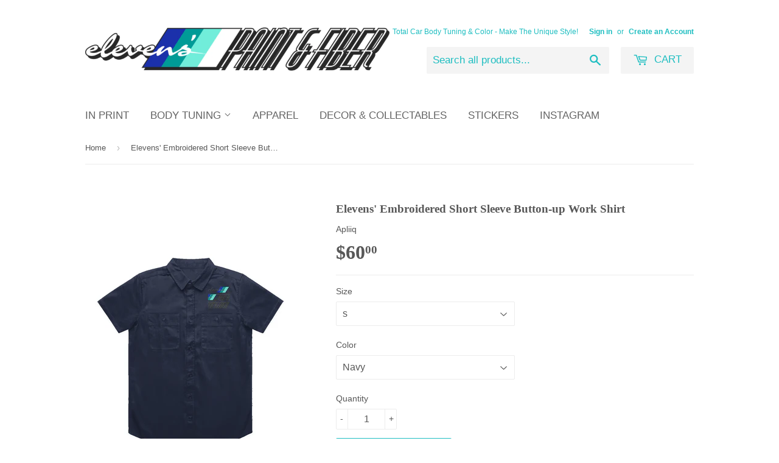

--- FILE ---
content_type: text/html; charset=utf-8
request_url: https://www.elevenspaint.com/products/elevens-button-up-short-sleeve-work-shirt
body_size: 19069
content:
<!doctype html>
<!--[if lt IE 7]><html class="no-js lt-ie9 lt-ie8 lt-ie7" lang="en"> <![endif]-->
<!--[if IE 7]><html class="no-js lt-ie9 lt-ie8" lang="en"> <![endif]-->
<!--[if IE 8]><html class="no-js lt-ie9" lang="en"> <![endif]-->
<!--[if IE 9 ]><html class="ie9 no-js"> <![endif]-->
<!--[if (gt IE 9)|!(IE)]><!--> <html class="no-touch no-js"> <!--<![endif]-->
<head>

  <!-- Google Site Verification =========================================== -->
  <meta name="google-site-verification" content="vRm29umOhvEFYTsd5D4DSRjp2EA9x7AEXKSHe-mtr2E" />
  
  <!-- Pinterest ================================================== -->
  <meta name="p:domain_verify" content="851bfeb18cf3a60fa57150245891eebd"/>
  
  <!-- Basic page needs ================================================== -->
  <meta charset="utf-8">
  <meta http-equiv="X-UA-Compatible" content="IE=edge,chrome=1">

  
  <link rel="shortcut icon" href="//www.elevenspaint.com/cdn/shop/t/4/assets/favicon.png?v=94176831041647365961471742290" type="image/png" />
  

  <!-- Title and description ================================================== -->
  <title>
  Elevens&#39; Embroidered Short Sleeve Button-up Work Shirt &ndash; Elevens Paint &amp; Fiber
  </title>


  
    <meta name="description" content="Rugged &amp;amp; durable, the workwear shirt for men is ideal for a range of work places or can just be worn as an everyday staple piece. Featuring twin chest pockets. Benefits two chest pockets to stash the small necessities durable heavyweight cotton perfect for workwear or casual wear Features regular fit heavy weight, ">
  

  <!-- Product meta ================================================== -->
  

  <meta property="og:type" content="product">
  <meta property="og:title" content="Elevens&#39; Embroidered Short Sleeve Button-up Work Shirt">
  <meta property="og:url" content="https://www.elevenspaint.com/products/elevens-button-up-short-sleeve-work-shirt">
  
  <meta property="og:image" content="http://www.elevenspaint.com/cdn/shop/files/4497018_5066_1024x1024.jpg?v=1706993340">
  <meta property="og:image:secure_url" content="https://www.elevenspaint.com/cdn/shop/files/4497018_5066_1024x1024.jpg?v=1706993340">
  
  <meta property="og:image" content="http://www.elevenspaint.com/cdn/shop/files/4497010_5066_1024x1024.jpg?v=1706992943">
  <meta property="og:image:secure_url" content="https://www.elevenspaint.com/cdn/shop/files/4497010_5066_1024x1024.jpg?v=1706992943">
  
  <meta property="og:image" content="http://www.elevenspaint.com/cdn/shop/files/4497005_5066_1024x1024.jpg?v=1706992315">
  <meta property="og:image:secure_url" content="https://www.elevenspaint.com/cdn/shop/files/4497005_5066_1024x1024.jpg?v=1706992315">
  
  <meta property="og:price:amount" content="60.00">
  <meta property="og:price:currency" content="USD">


  
    <meta property="og:description" content="Rugged &amp;amp; durable, the workwear shirt for men is ideal for a range of work places or can just be worn as an everyday staple piece. Featuring twin chest pockets. Benefits two chest pockets to stash the small necessities durable heavyweight cotton perfect for workwear or casual wear Features regular fit heavy weight, ">
  

  <meta property="og:site_name" content="Elevens Paint &amp; Fiber">

  


<meta name="twitter:card" content="summary">


  <meta name="twitter:card" content="product">
  <meta name="twitter:title" content="Elevens&#39; Embroidered Short Sleeve Button-up Work Shirt">
  <meta name="twitter:description" content="
Rugged &amp;amp; durable, the workwear shirt for men is ideal for a range of work places or can just be worn as an everyday staple piece. Featuring twin chest pockets.
Benefits

two chest pockets to stash the small necessities
durable heavyweight cotton
perfect for workwear or casual wear
Features

regular fit
heavy weight, 7 oz
100% cotton drill
short sleeve button-up shirt
two chest pockets with pen channel
tonal buttons
side seamed
back yoke with hang loop
preshrunk to minimize shrinkage

For environmental and human friendly reason, this product is only made when you order it. Typically, this product will be made in about a week, we will send you tracking information as soon as it&#39;s in the mail.

">
  <meta name="twitter:image" content="https://www.elevenspaint.com/cdn/shop/files/4497018_5066_large.jpg?v=1706993340">
  <meta name="twitter:image:width" content="480">
  <meta name="twitter:image:height" content="480">



  <!-- Helpers ================================================== -->
  <link rel="canonical" href="https://www.elevenspaint.com/products/elevens-button-up-short-sleeve-work-shirt">
  <meta name="viewport" content="width=device-width,initial-scale=1">

  
  <!-- Ajaxify Cart Plugin ================================================== -->
  <link href="//www.elevenspaint.com/cdn/shop/t/4/assets/ajaxify.scss.css?v=101617718950719963771471817323" rel="stylesheet" type="text/css" media="all" />
  

  <!-- CSS ================================================== -->
  <link href="//www.elevenspaint.com/cdn/shop/t/4/assets/timber.scss.css?v=60334434652721409881768155235" rel="stylesheet" type="text/css" media="all" />
  




  <!-- Header hook for plugins ================================================== -->
  <script>window.performance && window.performance.mark && window.performance.mark('shopify.content_for_header.start');</script><meta id="shopify-digital-wallet" name="shopify-digital-wallet" content="/14417188/digital_wallets/dialog">
<meta name="shopify-checkout-api-token" content="4470eb67c6cec686486e0208a497c3e9">
<meta id="in-context-paypal-metadata" data-shop-id="14417188" data-venmo-supported="false" data-environment="production" data-locale="en_US" data-paypal-v4="true" data-currency="USD">
<link rel="alternate" type="application/json+oembed" href="https://www.elevenspaint.com/products/elevens-button-up-short-sleeve-work-shirt.oembed">
<script async="async" src="/checkouts/internal/preloads.js?locale=en-US"></script>
<link rel="preconnect" href="https://shop.app" crossorigin="anonymous">
<script async="async" src="https://shop.app/checkouts/internal/preloads.js?locale=en-US&shop_id=14417188" crossorigin="anonymous"></script>
<script id="apple-pay-shop-capabilities" type="application/json">{"shopId":14417188,"countryCode":"US","currencyCode":"USD","merchantCapabilities":["supports3DS"],"merchantId":"gid:\/\/shopify\/Shop\/14417188","merchantName":"Elevens Paint \u0026 Fiber","requiredBillingContactFields":["postalAddress","email","phone"],"requiredShippingContactFields":["postalAddress","email","phone"],"shippingType":"shipping","supportedNetworks":["visa","masterCard","amex","discover","elo","jcb"],"total":{"type":"pending","label":"Elevens Paint \u0026 Fiber","amount":"1.00"},"shopifyPaymentsEnabled":true,"supportsSubscriptions":true}</script>
<script id="shopify-features" type="application/json">{"accessToken":"4470eb67c6cec686486e0208a497c3e9","betas":["rich-media-storefront-analytics"],"domain":"www.elevenspaint.com","predictiveSearch":true,"shopId":14417188,"locale":"en"}</script>
<script>var Shopify = Shopify || {};
Shopify.shop = "elevens-paint-fiber.myshopify.com";
Shopify.locale = "en";
Shopify.currency = {"active":"USD","rate":"1.0"};
Shopify.country = "US";
Shopify.theme = {"name":"Supply","id":145880646,"schema_name":null,"schema_version":null,"theme_store_id":679,"role":"main"};
Shopify.theme.handle = "null";
Shopify.theme.style = {"id":null,"handle":null};
Shopify.cdnHost = "www.elevenspaint.com/cdn";
Shopify.routes = Shopify.routes || {};
Shopify.routes.root = "/";</script>
<script type="module">!function(o){(o.Shopify=o.Shopify||{}).modules=!0}(window);</script>
<script>!function(o){function n(){var o=[];function n(){o.push(Array.prototype.slice.apply(arguments))}return n.q=o,n}var t=o.Shopify=o.Shopify||{};t.loadFeatures=n(),t.autoloadFeatures=n()}(window);</script>
<script>
  window.ShopifyPay = window.ShopifyPay || {};
  window.ShopifyPay.apiHost = "shop.app\/pay";
  window.ShopifyPay.redirectState = null;
</script>
<script id="shop-js-analytics" type="application/json">{"pageType":"product"}</script>
<script defer="defer" async type="module" src="//www.elevenspaint.com/cdn/shopifycloud/shop-js/modules/v2/client.init-shop-cart-sync_WVOgQShq.en.esm.js"></script>
<script defer="defer" async type="module" src="//www.elevenspaint.com/cdn/shopifycloud/shop-js/modules/v2/chunk.common_C_13GLB1.esm.js"></script>
<script defer="defer" async type="module" src="//www.elevenspaint.com/cdn/shopifycloud/shop-js/modules/v2/chunk.modal_CLfMGd0m.esm.js"></script>
<script type="module">
  await import("//www.elevenspaint.com/cdn/shopifycloud/shop-js/modules/v2/client.init-shop-cart-sync_WVOgQShq.en.esm.js");
await import("//www.elevenspaint.com/cdn/shopifycloud/shop-js/modules/v2/chunk.common_C_13GLB1.esm.js");
await import("//www.elevenspaint.com/cdn/shopifycloud/shop-js/modules/v2/chunk.modal_CLfMGd0m.esm.js");

  window.Shopify.SignInWithShop?.initShopCartSync?.({"fedCMEnabled":true,"windoidEnabled":true});

</script>
<script>
  window.Shopify = window.Shopify || {};
  if (!window.Shopify.featureAssets) window.Shopify.featureAssets = {};
  window.Shopify.featureAssets['shop-js'] = {"shop-cart-sync":["modules/v2/client.shop-cart-sync_DuR37GeY.en.esm.js","modules/v2/chunk.common_C_13GLB1.esm.js","modules/v2/chunk.modal_CLfMGd0m.esm.js"],"init-fed-cm":["modules/v2/client.init-fed-cm_BucUoe6W.en.esm.js","modules/v2/chunk.common_C_13GLB1.esm.js","modules/v2/chunk.modal_CLfMGd0m.esm.js"],"shop-toast-manager":["modules/v2/client.shop-toast-manager_B0JfrpKj.en.esm.js","modules/v2/chunk.common_C_13GLB1.esm.js","modules/v2/chunk.modal_CLfMGd0m.esm.js"],"init-shop-cart-sync":["modules/v2/client.init-shop-cart-sync_WVOgQShq.en.esm.js","modules/v2/chunk.common_C_13GLB1.esm.js","modules/v2/chunk.modal_CLfMGd0m.esm.js"],"shop-button":["modules/v2/client.shop-button_B_U3bv27.en.esm.js","modules/v2/chunk.common_C_13GLB1.esm.js","modules/v2/chunk.modal_CLfMGd0m.esm.js"],"init-windoid":["modules/v2/client.init-windoid_DuP9q_di.en.esm.js","modules/v2/chunk.common_C_13GLB1.esm.js","modules/v2/chunk.modal_CLfMGd0m.esm.js"],"shop-cash-offers":["modules/v2/client.shop-cash-offers_BmULhtno.en.esm.js","modules/v2/chunk.common_C_13GLB1.esm.js","modules/v2/chunk.modal_CLfMGd0m.esm.js"],"pay-button":["modules/v2/client.pay-button_CrPSEbOK.en.esm.js","modules/v2/chunk.common_C_13GLB1.esm.js","modules/v2/chunk.modal_CLfMGd0m.esm.js"],"init-customer-accounts":["modules/v2/client.init-customer-accounts_jNk9cPYQ.en.esm.js","modules/v2/client.shop-login-button_DJ5ldayH.en.esm.js","modules/v2/chunk.common_C_13GLB1.esm.js","modules/v2/chunk.modal_CLfMGd0m.esm.js"],"avatar":["modules/v2/client.avatar_BTnouDA3.en.esm.js"],"checkout-modal":["modules/v2/client.checkout-modal_pBPyh9w8.en.esm.js","modules/v2/chunk.common_C_13GLB1.esm.js","modules/v2/chunk.modal_CLfMGd0m.esm.js"],"init-shop-for-new-customer-accounts":["modules/v2/client.init-shop-for-new-customer-accounts_BUoCy7a5.en.esm.js","modules/v2/client.shop-login-button_DJ5ldayH.en.esm.js","modules/v2/chunk.common_C_13GLB1.esm.js","modules/v2/chunk.modal_CLfMGd0m.esm.js"],"init-customer-accounts-sign-up":["modules/v2/client.init-customer-accounts-sign-up_CnczCz9H.en.esm.js","modules/v2/client.shop-login-button_DJ5ldayH.en.esm.js","modules/v2/chunk.common_C_13GLB1.esm.js","modules/v2/chunk.modal_CLfMGd0m.esm.js"],"init-shop-email-lookup-coordinator":["modules/v2/client.init-shop-email-lookup-coordinator_CzjY5t9o.en.esm.js","modules/v2/chunk.common_C_13GLB1.esm.js","modules/v2/chunk.modal_CLfMGd0m.esm.js"],"shop-follow-button":["modules/v2/client.shop-follow-button_CsYC63q7.en.esm.js","modules/v2/chunk.common_C_13GLB1.esm.js","modules/v2/chunk.modal_CLfMGd0m.esm.js"],"shop-login-button":["modules/v2/client.shop-login-button_DJ5ldayH.en.esm.js","modules/v2/chunk.common_C_13GLB1.esm.js","modules/v2/chunk.modal_CLfMGd0m.esm.js"],"shop-login":["modules/v2/client.shop-login_B9ccPdmx.en.esm.js","modules/v2/chunk.common_C_13GLB1.esm.js","modules/v2/chunk.modal_CLfMGd0m.esm.js"],"lead-capture":["modules/v2/client.lead-capture_D0K_KgYb.en.esm.js","modules/v2/chunk.common_C_13GLB1.esm.js","modules/v2/chunk.modal_CLfMGd0m.esm.js"],"payment-terms":["modules/v2/client.payment-terms_BWmiNN46.en.esm.js","modules/v2/chunk.common_C_13GLB1.esm.js","modules/v2/chunk.modal_CLfMGd0m.esm.js"]};
</script>
<script>(function() {
  var isLoaded = false;
  function asyncLoad() {
    if (isLoaded) return;
    isLoaded = true;
    var urls = ["\/\/www.powr.io\/powr.js?powr-token=elevens-paint-fiber.myshopify.com\u0026external-type=shopify\u0026shop=elevens-paint-fiber.myshopify.com","https:\/\/883d95281f02d796f8b6-7f0f44eb0f2ceeb9d4fffbe1419aae61.ssl.cf1.rackcdn.com\/teelaunch-scripts.js?shop=elevens-paint-fiber.myshopify.com\u0026shop=elevens-paint-fiber.myshopify.com","https:\/\/app.teelaunch.com\/sizing-charts-script.js?shop=elevens-paint-fiber.myshopify.com","\/\/cdn.shopify.com\/proxy\/4248cfe4f184245247756818dd547a6237f68e4dedb30ccd453a683de41580ec\/static.cdn.printful.com\/static\/js\/external\/shopify-product-customizer.js?v=0.28\u0026shop=elevens-paint-fiber.myshopify.com\u0026sp-cache-control=cHVibGljLCBtYXgtYWdlPTkwMA"];
    for (var i = 0; i < urls.length; i++) {
      var s = document.createElement('script');
      s.type = 'text/javascript';
      s.async = true;
      s.src = urls[i];
      var x = document.getElementsByTagName('script')[0];
      x.parentNode.insertBefore(s, x);
    }
  };
  if(window.attachEvent) {
    window.attachEvent('onload', asyncLoad);
  } else {
    window.addEventListener('load', asyncLoad, false);
  }
})();</script>
<script id="__st">var __st={"a":14417188,"offset":-25200,"reqid":"90977a38-2e36-4e81-953e-f92e67787733-1769680665","pageurl":"www.elevenspaint.com\/products\/elevens-button-up-short-sleeve-work-shirt","u":"c075ddd0f4e7","p":"product","rtyp":"product","rid":6937542688852};</script>
<script>window.ShopifyPaypalV4VisibilityTracking = true;</script>
<script id="captcha-bootstrap">!function(){'use strict';const t='contact',e='account',n='new_comment',o=[[t,t],['blogs',n],['comments',n],[t,'customer']],c=[[e,'customer_login'],[e,'guest_login'],[e,'recover_customer_password'],[e,'create_customer']],r=t=>t.map((([t,e])=>`form[action*='/${t}']:not([data-nocaptcha='true']) input[name='form_type'][value='${e}']`)).join(','),a=t=>()=>t?[...document.querySelectorAll(t)].map((t=>t.form)):[];function s(){const t=[...o],e=r(t);return a(e)}const i='password',u='form_key',d=['recaptcha-v3-token','g-recaptcha-response','h-captcha-response',i],f=()=>{try{return window.sessionStorage}catch{return}},m='__shopify_v',_=t=>t.elements[u];function p(t,e,n=!1){try{const o=window.sessionStorage,c=JSON.parse(o.getItem(e)),{data:r}=function(t){const{data:e,action:n}=t;return t[m]||n?{data:e,action:n}:{data:t,action:n}}(c);for(const[e,n]of Object.entries(r))t.elements[e]&&(t.elements[e].value=n);n&&o.removeItem(e)}catch(o){console.error('form repopulation failed',{error:o})}}const l='form_type',E='cptcha';function T(t){t.dataset[E]=!0}const w=window,h=w.document,L='Shopify',v='ce_forms',y='captcha';let A=!1;((t,e)=>{const n=(g='f06e6c50-85a8-45c8-87d0-21a2b65856fe',I='https://cdn.shopify.com/shopifycloud/storefront-forms-hcaptcha/ce_storefront_forms_captcha_hcaptcha.v1.5.2.iife.js',D={infoText:'Protected by hCaptcha',privacyText:'Privacy',termsText:'Terms'},(t,e,n)=>{const o=w[L][v],c=o.bindForm;if(c)return c(t,g,e,D).then(n);var r;o.q.push([[t,g,e,D],n]),r=I,A||(h.body.append(Object.assign(h.createElement('script'),{id:'captcha-provider',async:!0,src:r})),A=!0)});var g,I,D;w[L]=w[L]||{},w[L][v]=w[L][v]||{},w[L][v].q=[],w[L][y]=w[L][y]||{},w[L][y].protect=function(t,e){n(t,void 0,e),T(t)},Object.freeze(w[L][y]),function(t,e,n,w,h,L){const[v,y,A,g]=function(t,e,n){const i=e?o:[],u=t?c:[],d=[...i,...u],f=r(d),m=r(i),_=r(d.filter((([t,e])=>n.includes(e))));return[a(f),a(m),a(_),s()]}(w,h,L),I=t=>{const e=t.target;return e instanceof HTMLFormElement?e:e&&e.form},D=t=>v().includes(t);t.addEventListener('submit',(t=>{const e=I(t);if(!e)return;const n=D(e)&&!e.dataset.hcaptchaBound&&!e.dataset.recaptchaBound,o=_(e),c=g().includes(e)&&(!o||!o.value);(n||c)&&t.preventDefault(),c&&!n&&(function(t){try{if(!f())return;!function(t){const e=f();if(!e)return;const n=_(t);if(!n)return;const o=n.value;o&&e.removeItem(o)}(t);const e=Array.from(Array(32),(()=>Math.random().toString(36)[2])).join('');!function(t,e){_(t)||t.append(Object.assign(document.createElement('input'),{type:'hidden',name:u})),t.elements[u].value=e}(t,e),function(t,e){const n=f();if(!n)return;const o=[...t.querySelectorAll(`input[type='${i}']`)].map((({name:t})=>t)),c=[...d,...o],r={};for(const[a,s]of new FormData(t).entries())c.includes(a)||(r[a]=s);n.setItem(e,JSON.stringify({[m]:1,action:t.action,data:r}))}(t,e)}catch(e){console.error('failed to persist form',e)}}(e),e.submit())}));const S=(t,e)=>{t&&!t.dataset[E]&&(n(t,e.some((e=>e===t))),T(t))};for(const o of['focusin','change'])t.addEventListener(o,(t=>{const e=I(t);D(e)&&S(e,y())}));const B=e.get('form_key'),M=e.get(l),P=B&&M;t.addEventListener('DOMContentLoaded',(()=>{const t=y();if(P)for(const e of t)e.elements[l].value===M&&p(e,B);[...new Set([...A(),...v().filter((t=>'true'===t.dataset.shopifyCaptcha))])].forEach((e=>S(e,t)))}))}(h,new URLSearchParams(w.location.search),n,t,e,['guest_login'])})(!0,!0)}();</script>
<script integrity="sha256-4kQ18oKyAcykRKYeNunJcIwy7WH5gtpwJnB7kiuLZ1E=" data-source-attribution="shopify.loadfeatures" defer="defer" src="//www.elevenspaint.com/cdn/shopifycloud/storefront/assets/storefront/load_feature-a0a9edcb.js" crossorigin="anonymous"></script>
<script crossorigin="anonymous" defer="defer" src="//www.elevenspaint.com/cdn/shopifycloud/storefront/assets/shopify_pay/storefront-65b4c6d7.js?v=20250812"></script>
<script data-source-attribution="shopify.dynamic_checkout.dynamic.init">var Shopify=Shopify||{};Shopify.PaymentButton=Shopify.PaymentButton||{isStorefrontPortableWallets:!0,init:function(){window.Shopify.PaymentButton.init=function(){};var t=document.createElement("script");t.src="https://www.elevenspaint.com/cdn/shopifycloud/portable-wallets/latest/portable-wallets.en.js",t.type="module",document.head.appendChild(t)}};
</script>
<script data-source-attribution="shopify.dynamic_checkout.buyer_consent">
  function portableWalletsHideBuyerConsent(e){var t=document.getElementById("shopify-buyer-consent"),n=document.getElementById("shopify-subscription-policy-button");t&&n&&(t.classList.add("hidden"),t.setAttribute("aria-hidden","true"),n.removeEventListener("click",e))}function portableWalletsShowBuyerConsent(e){var t=document.getElementById("shopify-buyer-consent"),n=document.getElementById("shopify-subscription-policy-button");t&&n&&(t.classList.remove("hidden"),t.removeAttribute("aria-hidden"),n.addEventListener("click",e))}window.Shopify?.PaymentButton&&(window.Shopify.PaymentButton.hideBuyerConsent=portableWalletsHideBuyerConsent,window.Shopify.PaymentButton.showBuyerConsent=portableWalletsShowBuyerConsent);
</script>
<script data-source-attribution="shopify.dynamic_checkout.cart.bootstrap">document.addEventListener("DOMContentLoaded",(function(){function t(){return document.querySelector("shopify-accelerated-checkout-cart, shopify-accelerated-checkout")}if(t())Shopify.PaymentButton.init();else{new MutationObserver((function(e,n){t()&&(Shopify.PaymentButton.init(),n.disconnect())})).observe(document.body,{childList:!0,subtree:!0})}}));
</script>
<link id="shopify-accelerated-checkout-styles" rel="stylesheet" media="screen" href="https://www.elevenspaint.com/cdn/shopifycloud/portable-wallets/latest/accelerated-checkout-backwards-compat.css" crossorigin="anonymous">
<style id="shopify-accelerated-checkout-cart">
        #shopify-buyer-consent {
  margin-top: 1em;
  display: inline-block;
  width: 100%;
}

#shopify-buyer-consent.hidden {
  display: none;
}

#shopify-subscription-policy-button {
  background: none;
  border: none;
  padding: 0;
  text-decoration: underline;
  font-size: inherit;
  cursor: pointer;
}

#shopify-subscription-policy-button::before {
  box-shadow: none;
}

      </style>

<script>window.performance && window.performance.mark && window.performance.mark('shopify.content_for_header.end');</script>

  

<!--[if lt IE 9]>
<script src="//cdnjs.cloudflare.com/ajax/libs/html5shiv/3.7.2/html5shiv.min.js" type="text/javascript"></script>
<script src="//www.elevenspaint.com/cdn/shop/t/4/assets/respond.min.js?v=52248677837542619231471741718" type="text/javascript"></script>
<link href="//www.elevenspaint.com/cdn/shop/t/4/assets/respond-proxy.html" id="respond-proxy" rel="respond-proxy" />
<link href="//www.elevenspaint.com/search?q=b409c00d47a37a5751e9cb40003b15d7" id="respond-redirect" rel="respond-redirect" />
<script src="//www.elevenspaint.com/search?q=b409c00d47a37a5751e9cb40003b15d7" type="text/javascript"></script>
<![endif]-->
<!--[if (lte IE 9) ]><script src="//www.elevenspaint.com/cdn/shop/t/4/assets/match-media.min.js?v=159635276924582161481471741718" type="text/javascript"></script><![endif]-->


  
  

  <script src="//ajax.googleapis.com/ajax/libs/jquery/1.11.0/jquery.min.js" type="text/javascript"></script>
  <script src="//www.elevenspaint.com/cdn/shop/t/4/assets/modernizr.min.js?v=26620055551102246001471741718" type="text/javascript"></script>

<link href="https://monorail-edge.shopifysvc.com" rel="dns-prefetch">
<script>(function(){if ("sendBeacon" in navigator && "performance" in window) {try {var session_token_from_headers = performance.getEntriesByType('navigation')[0].serverTiming.find(x => x.name == '_s').description;} catch {var session_token_from_headers = undefined;}var session_cookie_matches = document.cookie.match(/_shopify_s=([^;]*)/);var session_token_from_cookie = session_cookie_matches && session_cookie_matches.length === 2 ? session_cookie_matches[1] : "";var session_token = session_token_from_headers || session_token_from_cookie || "";function handle_abandonment_event(e) {var entries = performance.getEntries().filter(function(entry) {return /monorail-edge.shopifysvc.com/.test(entry.name);});if (!window.abandonment_tracked && entries.length === 0) {window.abandonment_tracked = true;var currentMs = Date.now();var navigation_start = performance.timing.navigationStart;var payload = {shop_id: 14417188,url: window.location.href,navigation_start,duration: currentMs - navigation_start,session_token,page_type: "product"};window.navigator.sendBeacon("https://monorail-edge.shopifysvc.com/v1/produce", JSON.stringify({schema_id: "online_store_buyer_site_abandonment/1.1",payload: payload,metadata: {event_created_at_ms: currentMs,event_sent_at_ms: currentMs}}));}}window.addEventListener('pagehide', handle_abandonment_event);}}());</script>
<script id="web-pixels-manager-setup">(function e(e,d,r,n,o){if(void 0===o&&(o={}),!Boolean(null===(a=null===(i=window.Shopify)||void 0===i?void 0:i.analytics)||void 0===a?void 0:a.replayQueue)){var i,a;window.Shopify=window.Shopify||{};var t=window.Shopify;t.analytics=t.analytics||{};var s=t.analytics;s.replayQueue=[],s.publish=function(e,d,r){return s.replayQueue.push([e,d,r]),!0};try{self.performance.mark("wpm:start")}catch(e){}var l=function(){var e={modern:/Edge?\/(1{2}[4-9]|1[2-9]\d|[2-9]\d{2}|\d{4,})\.\d+(\.\d+|)|Firefox\/(1{2}[4-9]|1[2-9]\d|[2-9]\d{2}|\d{4,})\.\d+(\.\d+|)|Chrom(ium|e)\/(9{2}|\d{3,})\.\d+(\.\d+|)|(Maci|X1{2}).+ Version\/(15\.\d+|(1[6-9]|[2-9]\d|\d{3,})\.\d+)([,.]\d+|)( \(\w+\)|)( Mobile\/\w+|) Safari\/|Chrome.+OPR\/(9{2}|\d{3,})\.\d+\.\d+|(CPU[ +]OS|iPhone[ +]OS|CPU[ +]iPhone|CPU IPhone OS|CPU iPad OS)[ +]+(15[._]\d+|(1[6-9]|[2-9]\d|\d{3,})[._]\d+)([._]\d+|)|Android:?[ /-](13[3-9]|1[4-9]\d|[2-9]\d{2}|\d{4,})(\.\d+|)(\.\d+|)|Android.+Firefox\/(13[5-9]|1[4-9]\d|[2-9]\d{2}|\d{4,})\.\d+(\.\d+|)|Android.+Chrom(ium|e)\/(13[3-9]|1[4-9]\d|[2-9]\d{2}|\d{4,})\.\d+(\.\d+|)|SamsungBrowser\/([2-9]\d|\d{3,})\.\d+/,legacy:/Edge?\/(1[6-9]|[2-9]\d|\d{3,})\.\d+(\.\d+|)|Firefox\/(5[4-9]|[6-9]\d|\d{3,})\.\d+(\.\d+|)|Chrom(ium|e)\/(5[1-9]|[6-9]\d|\d{3,})\.\d+(\.\d+|)([\d.]+$|.*Safari\/(?![\d.]+ Edge\/[\d.]+$))|(Maci|X1{2}).+ Version\/(10\.\d+|(1[1-9]|[2-9]\d|\d{3,})\.\d+)([,.]\d+|)( \(\w+\)|)( Mobile\/\w+|) Safari\/|Chrome.+OPR\/(3[89]|[4-9]\d|\d{3,})\.\d+\.\d+|(CPU[ +]OS|iPhone[ +]OS|CPU[ +]iPhone|CPU IPhone OS|CPU iPad OS)[ +]+(10[._]\d+|(1[1-9]|[2-9]\d|\d{3,})[._]\d+)([._]\d+|)|Android:?[ /-](13[3-9]|1[4-9]\d|[2-9]\d{2}|\d{4,})(\.\d+|)(\.\d+|)|Mobile Safari.+OPR\/([89]\d|\d{3,})\.\d+\.\d+|Android.+Firefox\/(13[5-9]|1[4-9]\d|[2-9]\d{2}|\d{4,})\.\d+(\.\d+|)|Android.+Chrom(ium|e)\/(13[3-9]|1[4-9]\d|[2-9]\d{2}|\d{4,})\.\d+(\.\d+|)|Android.+(UC? ?Browser|UCWEB|U3)[ /]?(15\.([5-9]|\d{2,})|(1[6-9]|[2-9]\d|\d{3,})\.\d+)\.\d+|SamsungBrowser\/(5\.\d+|([6-9]|\d{2,})\.\d+)|Android.+MQ{2}Browser\/(14(\.(9|\d{2,})|)|(1[5-9]|[2-9]\d|\d{3,})(\.\d+|))(\.\d+|)|K[Aa][Ii]OS\/(3\.\d+|([4-9]|\d{2,})\.\d+)(\.\d+|)/},d=e.modern,r=e.legacy,n=navigator.userAgent;return n.match(d)?"modern":n.match(r)?"legacy":"unknown"}(),u="modern"===l?"modern":"legacy",c=(null!=n?n:{modern:"",legacy:""})[u],f=function(e){return[e.baseUrl,"/wpm","/b",e.hashVersion,"modern"===e.buildTarget?"m":"l",".js"].join("")}({baseUrl:d,hashVersion:r,buildTarget:u}),m=function(e){var d=e.version,r=e.bundleTarget,n=e.surface,o=e.pageUrl,i=e.monorailEndpoint;return{emit:function(e){var a=e.status,t=e.errorMsg,s=(new Date).getTime(),l=JSON.stringify({metadata:{event_sent_at_ms:s},events:[{schema_id:"web_pixels_manager_load/3.1",payload:{version:d,bundle_target:r,page_url:o,status:a,surface:n,error_msg:t},metadata:{event_created_at_ms:s}}]});if(!i)return console&&console.warn&&console.warn("[Web Pixels Manager] No Monorail endpoint provided, skipping logging."),!1;try{return self.navigator.sendBeacon.bind(self.navigator)(i,l)}catch(e){}var u=new XMLHttpRequest;try{return u.open("POST",i,!0),u.setRequestHeader("Content-Type","text/plain"),u.send(l),!0}catch(e){return console&&console.warn&&console.warn("[Web Pixels Manager] Got an unhandled error while logging to Monorail."),!1}}}}({version:r,bundleTarget:l,surface:e.surface,pageUrl:self.location.href,monorailEndpoint:e.monorailEndpoint});try{o.browserTarget=l,function(e){var d=e.src,r=e.async,n=void 0===r||r,o=e.onload,i=e.onerror,a=e.sri,t=e.scriptDataAttributes,s=void 0===t?{}:t,l=document.createElement("script"),u=document.querySelector("head"),c=document.querySelector("body");if(l.async=n,l.src=d,a&&(l.integrity=a,l.crossOrigin="anonymous"),s)for(var f in s)if(Object.prototype.hasOwnProperty.call(s,f))try{l.dataset[f]=s[f]}catch(e){}if(o&&l.addEventListener("load",o),i&&l.addEventListener("error",i),u)u.appendChild(l);else{if(!c)throw new Error("Did not find a head or body element to append the script");c.appendChild(l)}}({src:f,async:!0,onload:function(){if(!function(){var e,d;return Boolean(null===(d=null===(e=window.Shopify)||void 0===e?void 0:e.analytics)||void 0===d?void 0:d.initialized)}()){var d=window.webPixelsManager.init(e)||void 0;if(d){var r=window.Shopify.analytics;r.replayQueue.forEach((function(e){var r=e[0],n=e[1],o=e[2];d.publishCustomEvent(r,n,o)})),r.replayQueue=[],r.publish=d.publishCustomEvent,r.visitor=d.visitor,r.initialized=!0}}},onerror:function(){return m.emit({status:"failed",errorMsg:"".concat(f," has failed to load")})},sri:function(e){var d=/^sha384-[A-Za-z0-9+/=]+$/;return"string"==typeof e&&d.test(e)}(c)?c:"",scriptDataAttributes:o}),m.emit({status:"loading"})}catch(e){m.emit({status:"failed",errorMsg:(null==e?void 0:e.message)||"Unknown error"})}}})({shopId: 14417188,storefrontBaseUrl: "https://www.elevenspaint.com",extensionsBaseUrl: "https://extensions.shopifycdn.com/cdn/shopifycloud/web-pixels-manager",monorailEndpoint: "https://monorail-edge.shopifysvc.com/unstable/produce_batch",surface: "storefront-renderer",enabledBetaFlags: ["2dca8a86"],webPixelsConfigList: [{"id":"47808596","eventPayloadVersion":"v1","runtimeContext":"LAX","scriptVersion":"1","type":"CUSTOM","privacyPurposes":["ANALYTICS"],"name":"Google Analytics tag (migrated)"},{"id":"shopify-app-pixel","configuration":"{}","eventPayloadVersion":"v1","runtimeContext":"STRICT","scriptVersion":"0450","apiClientId":"shopify-pixel","type":"APP","privacyPurposes":["ANALYTICS","MARKETING"]},{"id":"shopify-custom-pixel","eventPayloadVersion":"v1","runtimeContext":"LAX","scriptVersion":"0450","apiClientId":"shopify-pixel","type":"CUSTOM","privacyPurposes":["ANALYTICS","MARKETING"]}],isMerchantRequest: false,initData: {"shop":{"name":"Elevens Paint \u0026 Fiber","paymentSettings":{"currencyCode":"USD"},"myshopifyDomain":"elevens-paint-fiber.myshopify.com","countryCode":"US","storefrontUrl":"https:\/\/www.elevenspaint.com"},"customer":null,"cart":null,"checkout":null,"productVariants":[{"price":{"amount":60.0,"currencyCode":"USD"},"product":{"title":"Elevens' Embroidered Short Sleeve Button-up Work Shirt","vendor":"Apliiq","id":"6937542688852","untranslatedTitle":"Elevens' Embroidered Short Sleeve Button-up Work Shirt","url":"\/products\/elevens-button-up-short-sleeve-work-shirt","type":"collars"},"id":"40416485343316","image":{"src":"\/\/www.elevenspaint.com\/cdn\/shop\/files\/4497010_5066.jpg?v=1706992943"},"sku":"APQ-4497010S6A1","title":"s \/ Navy","untranslatedTitle":"s \/ Navy"},{"price":{"amount":60.0,"currencyCode":"USD"},"product":{"title":"Elevens' Embroidered Short Sleeve Button-up Work Shirt","vendor":"Apliiq","id":"6937542688852","untranslatedTitle":"Elevens' Embroidered Short Sleeve Button-up Work Shirt","url":"\/products\/elevens-button-up-short-sleeve-work-shirt","type":"collars"},"id":"40416521125972","image":{"src":"\/\/www.elevenspaint.com\/cdn\/shop\/files\/4497018_5066.jpg?v=1706993340"},"sku":"","title":"s \/ Black","untranslatedTitle":"s \/ Black"},{"price":{"amount":60.0,"currencyCode":"USD"},"product":{"title":"Elevens' Embroidered Short Sleeve Button-up Work Shirt","vendor":"Apliiq","id":"6937542688852","untranslatedTitle":"Elevens' Embroidered Short Sleeve Button-up Work Shirt","url":"\/products\/elevens-button-up-short-sleeve-work-shirt","type":"collars"},"id":"40416485376084","image":{"src":"\/\/www.elevenspaint.com\/cdn\/shop\/files\/4497010_5066.jpg?v=1706992943"},"sku":"APQ-4497010S7A1","title":"m \/ Navy","untranslatedTitle":"m \/ Navy"},{"price":{"amount":60.0,"currencyCode":"USD"},"product":{"title":"Elevens' Embroidered Short Sleeve Button-up Work Shirt","vendor":"Apliiq","id":"6937542688852","untranslatedTitle":"Elevens' Embroidered Short Sleeve Button-up Work Shirt","url":"\/products\/elevens-button-up-short-sleeve-work-shirt","type":"collars"},"id":"40416521158740","image":{"src":"\/\/www.elevenspaint.com\/cdn\/shop\/files\/4497018_5066.jpg?v=1706993340"},"sku":"","title":"m \/ Black","untranslatedTitle":"m \/ Black"},{"price":{"amount":60.0,"currencyCode":"USD"},"product":{"title":"Elevens' Embroidered Short Sleeve Button-up Work Shirt","vendor":"Apliiq","id":"6937542688852","untranslatedTitle":"Elevens' Embroidered Short Sleeve Button-up Work Shirt","url":"\/products\/elevens-button-up-short-sleeve-work-shirt","type":"collars"},"id":"40416485408852","image":{"src":"\/\/www.elevenspaint.com\/cdn\/shop\/files\/4497010_5066.jpg?v=1706992943"},"sku":"APQ-4497010S8A1","title":"l \/ Navy","untranslatedTitle":"l \/ Navy"},{"price":{"amount":60.0,"currencyCode":"USD"},"product":{"title":"Elevens' Embroidered Short Sleeve Button-up Work Shirt","vendor":"Apliiq","id":"6937542688852","untranslatedTitle":"Elevens' Embroidered Short Sleeve Button-up Work Shirt","url":"\/products\/elevens-button-up-short-sleeve-work-shirt","type":"collars"},"id":"40416521191508","image":{"src":"\/\/www.elevenspaint.com\/cdn\/shop\/files\/4497018_5066.jpg?v=1706993340"},"sku":"","title":"l \/ Black","untranslatedTitle":"l \/ Black"},{"price":{"amount":60.0,"currencyCode":"USD"},"product":{"title":"Elevens' Embroidered Short Sleeve Button-up Work Shirt","vendor":"Apliiq","id":"6937542688852","untranslatedTitle":"Elevens' Embroidered Short Sleeve Button-up Work Shirt","url":"\/products\/elevens-button-up-short-sleeve-work-shirt","type":"collars"},"id":"40416485441620","image":{"src":"\/\/www.elevenspaint.com\/cdn\/shop\/files\/4497010_5066.jpg?v=1706992943"},"sku":"APQ-4497010S1A1","title":"xl \/ Navy","untranslatedTitle":"xl \/ Navy"},{"price":{"amount":60.0,"currencyCode":"USD"},"product":{"title":"Elevens' Embroidered Short Sleeve Button-up Work Shirt","vendor":"Apliiq","id":"6937542688852","untranslatedTitle":"Elevens' Embroidered Short Sleeve Button-up Work Shirt","url":"\/products\/elevens-button-up-short-sleeve-work-shirt","type":"collars"},"id":"40416521224276","image":{"src":"\/\/www.elevenspaint.com\/cdn\/shop\/files\/4497018_5066.jpg?v=1706993340"},"sku":"","title":"xl \/ Black","untranslatedTitle":"xl \/ Black"},{"price":{"amount":62.0,"currencyCode":"USD"},"product":{"title":"Elevens' Embroidered Short Sleeve Button-up Work Shirt","vendor":"Apliiq","id":"6937542688852","untranslatedTitle":"Elevens' Embroidered Short Sleeve Button-up Work Shirt","url":"\/products\/elevens-button-up-short-sleeve-work-shirt","type":"collars"},"id":"40416485474388","image":{"src":"\/\/www.elevenspaint.com\/cdn\/shop\/files\/4497010_5066.jpg?v=1706992943"},"sku":"APQ-4497010S2A1","title":"xxl \/ Navy","untranslatedTitle":"xxl \/ Navy"},{"price":{"amount":60.0,"currencyCode":"USD"},"product":{"title":"Elevens' Embroidered Short Sleeve Button-up Work Shirt","vendor":"Apliiq","id":"6937542688852","untranslatedTitle":"Elevens' Embroidered Short Sleeve Button-up Work Shirt","url":"\/products\/elevens-button-up-short-sleeve-work-shirt","type":"collars"},"id":"40416521257044","image":{"src":"\/\/www.elevenspaint.com\/cdn\/shop\/files\/4497018_5066.jpg?v=1706993340"},"sku":"","title":"xxl \/ Black","untranslatedTitle":"xxl \/ Black"}],"purchasingCompany":null},},"https://www.elevenspaint.com/cdn","1d2a099fw23dfb22ep557258f5m7a2edbae",{"modern":"","legacy":""},{"shopId":"14417188","storefrontBaseUrl":"https:\/\/www.elevenspaint.com","extensionBaseUrl":"https:\/\/extensions.shopifycdn.com\/cdn\/shopifycloud\/web-pixels-manager","surface":"storefront-renderer","enabledBetaFlags":"[\"2dca8a86\"]","isMerchantRequest":"false","hashVersion":"1d2a099fw23dfb22ep557258f5m7a2edbae","publish":"custom","events":"[[\"page_viewed\",{}],[\"product_viewed\",{\"productVariant\":{\"price\":{\"amount\":60.0,\"currencyCode\":\"USD\"},\"product\":{\"title\":\"Elevens' Embroidered Short Sleeve Button-up Work Shirt\",\"vendor\":\"Apliiq\",\"id\":\"6937542688852\",\"untranslatedTitle\":\"Elevens' Embroidered Short Sleeve Button-up Work Shirt\",\"url\":\"\/products\/elevens-button-up-short-sleeve-work-shirt\",\"type\":\"collars\"},\"id\":\"40416485343316\",\"image\":{\"src\":\"\/\/www.elevenspaint.com\/cdn\/shop\/files\/4497010_5066.jpg?v=1706992943\"},\"sku\":\"APQ-4497010S6A1\",\"title\":\"s \/ Navy\",\"untranslatedTitle\":\"s \/ Navy\"}}]]"});</script><script>
  window.ShopifyAnalytics = window.ShopifyAnalytics || {};
  window.ShopifyAnalytics.meta = window.ShopifyAnalytics.meta || {};
  window.ShopifyAnalytics.meta.currency = 'USD';
  var meta = {"product":{"id":6937542688852,"gid":"gid:\/\/shopify\/Product\/6937542688852","vendor":"Apliiq","type":"collars","handle":"elevens-button-up-short-sleeve-work-shirt","variants":[{"id":40416485343316,"price":6000,"name":"Elevens' Embroidered Short Sleeve Button-up Work Shirt - s \/ Navy","public_title":"s \/ Navy","sku":"APQ-4497010S6A1"},{"id":40416521125972,"price":6000,"name":"Elevens' Embroidered Short Sleeve Button-up Work Shirt - s \/ Black","public_title":"s \/ Black","sku":""},{"id":40416485376084,"price":6000,"name":"Elevens' Embroidered Short Sleeve Button-up Work Shirt - m \/ Navy","public_title":"m \/ Navy","sku":"APQ-4497010S7A1"},{"id":40416521158740,"price":6000,"name":"Elevens' Embroidered Short Sleeve Button-up Work Shirt - m \/ Black","public_title":"m \/ Black","sku":""},{"id":40416485408852,"price":6000,"name":"Elevens' Embroidered Short Sleeve Button-up Work Shirt - l \/ Navy","public_title":"l \/ Navy","sku":"APQ-4497010S8A1"},{"id":40416521191508,"price":6000,"name":"Elevens' Embroidered Short Sleeve Button-up Work Shirt - l \/ Black","public_title":"l \/ Black","sku":""},{"id":40416485441620,"price":6000,"name":"Elevens' Embroidered Short Sleeve Button-up Work Shirt - xl \/ Navy","public_title":"xl \/ Navy","sku":"APQ-4497010S1A1"},{"id":40416521224276,"price":6000,"name":"Elevens' Embroidered Short Sleeve Button-up Work Shirt - xl \/ Black","public_title":"xl \/ Black","sku":""},{"id":40416485474388,"price":6200,"name":"Elevens' Embroidered Short Sleeve Button-up Work Shirt - xxl \/ Navy","public_title":"xxl \/ Navy","sku":"APQ-4497010S2A1"},{"id":40416521257044,"price":6000,"name":"Elevens' Embroidered Short Sleeve Button-up Work Shirt - xxl \/ Black","public_title":"xxl \/ Black","sku":""}],"remote":false},"page":{"pageType":"product","resourceType":"product","resourceId":6937542688852,"requestId":"90977a38-2e36-4e81-953e-f92e67787733-1769680665"}};
  for (var attr in meta) {
    window.ShopifyAnalytics.meta[attr] = meta[attr];
  }
</script>
<script class="analytics">
  (function () {
    var customDocumentWrite = function(content) {
      var jquery = null;

      if (window.jQuery) {
        jquery = window.jQuery;
      } else if (window.Checkout && window.Checkout.$) {
        jquery = window.Checkout.$;
      }

      if (jquery) {
        jquery('body').append(content);
      }
    };

    var hasLoggedConversion = function(token) {
      if (token) {
        return document.cookie.indexOf('loggedConversion=' + token) !== -1;
      }
      return false;
    }

    var setCookieIfConversion = function(token) {
      if (token) {
        var twoMonthsFromNow = new Date(Date.now());
        twoMonthsFromNow.setMonth(twoMonthsFromNow.getMonth() + 2);

        document.cookie = 'loggedConversion=' + token + '; expires=' + twoMonthsFromNow;
      }
    }

    var trekkie = window.ShopifyAnalytics.lib = window.trekkie = window.trekkie || [];
    if (trekkie.integrations) {
      return;
    }
    trekkie.methods = [
      'identify',
      'page',
      'ready',
      'track',
      'trackForm',
      'trackLink'
    ];
    trekkie.factory = function(method) {
      return function() {
        var args = Array.prototype.slice.call(arguments);
        args.unshift(method);
        trekkie.push(args);
        return trekkie;
      };
    };
    for (var i = 0; i < trekkie.methods.length; i++) {
      var key = trekkie.methods[i];
      trekkie[key] = trekkie.factory(key);
    }
    trekkie.load = function(config) {
      trekkie.config = config || {};
      trekkie.config.initialDocumentCookie = document.cookie;
      var first = document.getElementsByTagName('script')[0];
      var script = document.createElement('script');
      script.type = 'text/javascript';
      script.onerror = function(e) {
        var scriptFallback = document.createElement('script');
        scriptFallback.type = 'text/javascript';
        scriptFallback.onerror = function(error) {
                var Monorail = {
      produce: function produce(monorailDomain, schemaId, payload) {
        var currentMs = new Date().getTime();
        var event = {
          schema_id: schemaId,
          payload: payload,
          metadata: {
            event_created_at_ms: currentMs,
            event_sent_at_ms: currentMs
          }
        };
        return Monorail.sendRequest("https://" + monorailDomain + "/v1/produce", JSON.stringify(event));
      },
      sendRequest: function sendRequest(endpointUrl, payload) {
        // Try the sendBeacon API
        if (window && window.navigator && typeof window.navigator.sendBeacon === 'function' && typeof window.Blob === 'function' && !Monorail.isIos12()) {
          var blobData = new window.Blob([payload], {
            type: 'text/plain'
          });

          if (window.navigator.sendBeacon(endpointUrl, blobData)) {
            return true;
          } // sendBeacon was not successful

        } // XHR beacon

        var xhr = new XMLHttpRequest();

        try {
          xhr.open('POST', endpointUrl);
          xhr.setRequestHeader('Content-Type', 'text/plain');
          xhr.send(payload);
        } catch (e) {
          console.log(e);
        }

        return false;
      },
      isIos12: function isIos12() {
        return window.navigator.userAgent.lastIndexOf('iPhone; CPU iPhone OS 12_') !== -1 || window.navigator.userAgent.lastIndexOf('iPad; CPU OS 12_') !== -1;
      }
    };
    Monorail.produce('monorail-edge.shopifysvc.com',
      'trekkie_storefront_load_errors/1.1',
      {shop_id: 14417188,
      theme_id: 145880646,
      app_name: "storefront",
      context_url: window.location.href,
      source_url: "//www.elevenspaint.com/cdn/s/trekkie.storefront.a804e9514e4efded663580eddd6991fcc12b5451.min.js"});

        };
        scriptFallback.async = true;
        scriptFallback.src = '//www.elevenspaint.com/cdn/s/trekkie.storefront.a804e9514e4efded663580eddd6991fcc12b5451.min.js';
        first.parentNode.insertBefore(scriptFallback, first);
      };
      script.async = true;
      script.src = '//www.elevenspaint.com/cdn/s/trekkie.storefront.a804e9514e4efded663580eddd6991fcc12b5451.min.js';
      first.parentNode.insertBefore(script, first);
    };
    trekkie.load(
      {"Trekkie":{"appName":"storefront","development":false,"defaultAttributes":{"shopId":14417188,"isMerchantRequest":null,"themeId":145880646,"themeCityHash":"234024815029136374","contentLanguage":"en","currency":"USD","eventMetadataId":"ec64668f-e9e0-42e8-89a8-89eb5543e5df"},"isServerSideCookieWritingEnabled":true,"monorailRegion":"shop_domain","enabledBetaFlags":["65f19447","b5387b81"]},"Session Attribution":{},"S2S":{"facebookCapiEnabled":false,"source":"trekkie-storefront-renderer","apiClientId":580111}}
    );

    var loaded = false;
    trekkie.ready(function() {
      if (loaded) return;
      loaded = true;

      window.ShopifyAnalytics.lib = window.trekkie;

      var originalDocumentWrite = document.write;
      document.write = customDocumentWrite;
      try { window.ShopifyAnalytics.merchantGoogleAnalytics.call(this); } catch(error) {};
      document.write = originalDocumentWrite;

      window.ShopifyAnalytics.lib.page(null,{"pageType":"product","resourceType":"product","resourceId":6937542688852,"requestId":"90977a38-2e36-4e81-953e-f92e67787733-1769680665","shopifyEmitted":true});

      var match = window.location.pathname.match(/checkouts\/(.+)\/(thank_you|post_purchase)/)
      var token = match? match[1]: undefined;
      if (!hasLoggedConversion(token)) {
        setCookieIfConversion(token);
        window.ShopifyAnalytics.lib.track("Viewed Product",{"currency":"USD","variantId":40416485343316,"productId":6937542688852,"productGid":"gid:\/\/shopify\/Product\/6937542688852","name":"Elevens' Embroidered Short Sleeve Button-up Work Shirt - s \/ Navy","price":"60.00","sku":"APQ-4497010S6A1","brand":"Apliiq","variant":"s \/ Navy","category":"collars","nonInteraction":true,"remote":false},undefined,undefined,{"shopifyEmitted":true});
      window.ShopifyAnalytics.lib.track("monorail:\/\/trekkie_storefront_viewed_product\/1.1",{"currency":"USD","variantId":40416485343316,"productId":6937542688852,"productGid":"gid:\/\/shopify\/Product\/6937542688852","name":"Elevens' Embroidered Short Sleeve Button-up Work Shirt - s \/ Navy","price":"60.00","sku":"APQ-4497010S6A1","brand":"Apliiq","variant":"s \/ Navy","category":"collars","nonInteraction":true,"remote":false,"referer":"https:\/\/www.elevenspaint.com\/products\/elevens-button-up-short-sleeve-work-shirt"});
      }
    });


        var eventsListenerScript = document.createElement('script');
        eventsListenerScript.async = true;
        eventsListenerScript.src = "//www.elevenspaint.com/cdn/shopifycloud/storefront/assets/shop_events_listener-3da45d37.js";
        document.getElementsByTagName('head')[0].appendChild(eventsListenerScript);

})();</script>
  <script>
  if (!window.ga || (window.ga && typeof window.ga !== 'function')) {
    window.ga = function ga() {
      (window.ga.q = window.ga.q || []).push(arguments);
      if (window.Shopify && window.Shopify.analytics && typeof window.Shopify.analytics.publish === 'function') {
        window.Shopify.analytics.publish("ga_stub_called", {}, {sendTo: "google_osp_migration"});
      }
      console.error("Shopify's Google Analytics stub called with:", Array.from(arguments), "\nSee https://help.shopify.com/manual/promoting-marketing/pixels/pixel-migration#google for more information.");
    };
    if (window.Shopify && window.Shopify.analytics && typeof window.Shopify.analytics.publish === 'function') {
      window.Shopify.analytics.publish("ga_stub_initialized", {}, {sendTo: "google_osp_migration"});
    }
  }
</script>
<script
  defer
  src="https://www.elevenspaint.com/cdn/shopifycloud/perf-kit/shopify-perf-kit-3.1.0.min.js"
  data-application="storefront-renderer"
  data-shop-id="14417188"
  data-render-region="gcp-us-central1"
  data-page-type="product"
  data-theme-instance-id="145880646"
  data-theme-name=""
  data-theme-version=""
  data-monorail-region="shop_domain"
  data-resource-timing-sampling-rate="10"
  data-shs="true"
  data-shs-beacon="true"
  data-shs-export-with-fetch="true"
  data-shs-logs-sample-rate="1"
  data-shs-beacon-endpoint="https://www.elevenspaint.com/api/collect"
></script>
</head>

<body id="elevens-39-embroidered-short-sleeve-button-up-work-shirt" class="template-product" >

  <header class="site-header" role="banner">
    <div class="wrapper">

      <div class="grid--full">
        <div class="grid-item large--one-half">
          
            <div class="h1 header-logo" itemscope itemtype="http://schema.org/Organization">
          
            
              <a href="/" itemprop="url">
                <img src="//www.elevenspaint.com/cdn/shop/t/4/assets/logo.png?v=34546713505471788161471742289" alt="Elevens Paint &amp; Fiber" itemprop="logo">
              </a>
            
          
            </div>
          
        </div>

        <div class="grid-item large--one-half text-center large--text-right">
          
            <div class="site-header--text-links">
              
                Total Car Body Tuning & Color - Make The Unique Style!
              

              
                <span class="site-header--meta-links medium-down--hide">
                  
                    <a href="/account/login" id="customer_login_link">Sign in</a>
                    <span class="site-header--spacer">or</span>
                    <a href="/account/register" id="customer_register_link">Create an Account</a>
                  
                </span>
              
            </div>

            <br class="medium-down--hide">
          

          <form action="/search" method="get" class="search-bar" role="search">
  <input type="hidden" name="type" value="product">

  <input type="search" name="q" value="" placeholder="Search all products..." aria-label="Search all products...">
  <button type="submit" class="search-bar--submit icon-fallback-text">
    <span class="icon icon-search" aria-hidden="true"></span>
    <span class="fallback-text">Search</span>
  </button>
</form>


          <a href="/cart" class="header-cart-btn cart-toggle">
            <span class="icon icon-cart"></span>
            Cart <span class="cart-count cart-badge--desktop hidden-count">0</span>
          </a>
        </div>
      </div>

    </div>
  </header>

  <nav class="nav-bar" role="navigation">
    <div class="wrapper">
      <form action="/search" method="get" class="search-bar" role="search">
  <input type="hidden" name="type" value="product">

  <input type="search" name="q" value="" placeholder="Search all products..." aria-label="Search all products...">
  <button type="submit" class="search-bar--submit icon-fallback-text">
    <span class="icon icon-search" aria-hidden="true"></span>
    <span class="fallback-text">Search</span>
  </button>
</form>

      <ul class="site-nav" id="accessibleNav">
  
  <li class="large--hide">
    <a href="/">Home</a>
  </li>
  
  
    
    
      <li >
        <a href="/pages/in-print">In Print</a>
      </li>
    
  
    
    
      <li class="site-nav--has-dropdown" aria-haspopup="true">
        <a href="/pages/body-tuning">
          Body Tuning
          <span class="icon-fallback-text">
            <span class="icon icon-arrow-down" aria-hidden="true"></span>
          </span>
        </a>
        <ul class="site-nav--dropdown">
          
            <li ><a href="/collections/accessories">Accessories</a></li>
          
            <li ><a href="/collections/body-kits">Body Kits</a></li>
          
            <li ><a href="/collections/door-caps">Door Caps</a></li>
          
            <li ><a href="/collections/fender-flares">Fender Flares</a></li>
          
            <li ><a href="/collections/fenders">Fenders</a></li>
          
            <li ><a href="/collections/front-bumpers">Front Bumpers</a></li>
          
            <li ><a href="/collections/front-lips">Front Lips, Canards &amp; Splitters</a></li>
          
            <li ><a href="/collections/hoods">Hoods</a></li>
          
            <li ><a href="/collections/rear-bumpers">Rear Bumpers</a></li>
          
            <li ><a href="/collections/rear-lips-other-add-ons">Rear Lips &amp; other Add-ons</a></li>
          
            <li ><a href="/collections/roofs">Roofs &amp; Tonnaeu Covers</a></li>
          
            <li ><a href="/collections/scoops-ducts">Scoops/Ducts</a></li>
          
            <li ><a href="/collections/sideskirts">Sideskirts</a></li>
          
            <li ><a href="/collections/trunks-hatches">Trunks &amp; Hatches</a></li>
          
            <li ><a href="/collections/wings">Wings</a></li>
          
        </ul>
      </li>
    
  
    
    
      <li >
        <a href="/collections/apparel">Apparel</a>
      </li>
    
  
    
    
      <li >
        <a href="/collections/decor">Decor & Collectables</a>
      </li>
    
  
    
    
      <li >
        <a href="/collections/stickers">Stickers</a>
      </li>
    
  
    
    
      <li >
        <a href="/pages/instagram">Instagram</a>
      </li>
    
  

  
    
      <li class="customer-navlink large--hide"><a href="/account/login" id="customer_login_link">Sign in</a></li>
      <li class="customer-navlink large--hide"><a href="/account/register" id="customer_register_link">Create an Account</a></li>
    
  
</ul>

    </div>
  </nav>

  <div id="mobileNavBar">
    <div class="display-table-cell">
      <a class="menu-toggle mobileNavBar-link"><span class="icon icon-hamburger"></span>Menu</a>
    </div>
    <div class="display-table-cell">
      <a href="/cart" class="cart-toggle mobileNavBar-link">
        <span class="icon icon-cart"></span>
        Cart <span class="cart-count hidden-count">0</span>
      </a>
    </div>
  </div>

  <main class="wrapper main-content" role="main">

    




<nav class="breadcrumb" role="navigation" aria-label="breadcrumbs">
  <a href="/" title="Back to the frontpage">Home</a>

  

    
    <span class="divider" aria-hidden="true">&rsaquo;</span>
    <span class="breadcrumb--truncate">Elevens' Embroidered Short Sleeve Button-up Work Shirt</span>

  
</nav>



<div class="grid" itemscope itemtype="http://schema.org/Product">
  <meta itemprop="url" content="https://www.elevenspaint.com/products/elevens-button-up-short-sleeve-work-shirt">
  <meta itemprop="image" content="//www.elevenspaint.com/cdn/shop/files/4497018_5066_grande.jpg?v=1706993340">

  <div class="grid-item large--two-fifths">
    <div class="grid">
      <div class="grid-item large--eleven-twelfths text-center">
        <div class="product-photo-container" id="productPhoto">
          
          <img id="productPhotoImg" src="//www.elevenspaint.com/cdn/shop/files/4497010_5066_large.jpg?v=1706992943" alt="Elevens&#39; Button-up Short Sleeve Work Shirt - Embriodered" >
        </div>
        
          <ul class="product-photo-thumbs grid-uniform" id="productThumbs">

            
              <li class="grid-item medium-down--one-quarter large--one-quarter">
                <a href="//www.elevenspaint.com/cdn/shop/files/4497018_5066_large.jpg?v=1706993340" class="product-photo-thumb">
                  <img src="//www.elevenspaint.com/cdn/shop/files/4497018_5066_compact.jpg?v=1706993340" alt="Elevens&#39; Button-up Short Sleeve Work Shirt">
                </a>
              </li>
            
              <li class="grid-item medium-down--one-quarter large--one-quarter">
                <a href="//www.elevenspaint.com/cdn/shop/files/4497010_5066_large.jpg?v=1706992943" class="product-photo-thumb">
                  <img src="//www.elevenspaint.com/cdn/shop/files/4497010_5066_compact.jpg?v=1706992943" alt="Elevens&#39; Button-up Short Sleeve Work Shirt - Embriodered">
                </a>
              </li>
            
              <li class="grid-item medium-down--one-quarter large--one-quarter">
                <a href="//www.elevenspaint.com/cdn/shop/files/4497005_5066_large.jpg?v=1706992315" class="product-photo-thumb">
                  <img src="//www.elevenspaint.com/cdn/shop/files/4497005_5066_compact.jpg?v=1706992315" alt="Elevens&#39; Button-up Short Sleeve Work Shirt">
                </a>
              </li>
            

          </ul>
        

      </div>
    </div>

  </div>

  <div class="grid-item large--three-fifths">

    <h1 class="h2" itemprop="name">Elevens' Embroidered Short Sleeve Button-up Work Shirt</h1>

    
      <p class="product-meta" itemprop="brand">Apliiq</p>
    

    <div itemprop="offers" itemscope itemtype="http://schema.org/Offer">

      

      <meta itemprop="priceCurrency" content="USD">
      <meta itemprop="price" content="60.0">

      <ul class="inline-list product-meta">
        <li>
          <span id="productPrice" class="h1">
            







<small aria-hidden="true">$60<sup>00</sup></small>
<span class="visually-hidden">$60.00</span>

          </span>
        </li>
        
        
      </ul>

      <hr id="variantBreak" class="hr--clear hr--small">

      <link itemprop="availability" href="http://schema.org/InStock">

      <form action="/cart/add" method="post" enctype="multipart/form-data" id="addToCartForm">
        <select name="id" id="productSelect" class="product-variants">
          
            

              <option  selected="selected"  data-sku="APQ-4497010S6A1" value="40416485343316">s / Navy - $60.00 USD</option>

            
          
            

              <option  data-sku="" value="40416521125972">s / Black - $60.00 USD</option>

            
          
            

              <option  data-sku="APQ-4497010S7A1" value="40416485376084">m / Navy - $60.00 USD</option>

            
          
            

              <option  data-sku="" value="40416521158740">m / Black - $60.00 USD</option>

            
          
            

              <option  data-sku="APQ-4497010S8A1" value="40416485408852">l / Navy - $60.00 USD</option>

            
          
            

              <option  data-sku="" value="40416521191508">l / Black - $60.00 USD</option>

            
          
            

              <option  data-sku="APQ-4497010S1A1" value="40416485441620">xl / Navy - $60.00 USD</option>

            
          
            

              <option  data-sku="" value="40416521224276">xl / Black - $60.00 USD</option>

            
          
            

              <option  data-sku="APQ-4497010S2A1" value="40416485474388">xxl / Navy - $62.00 USD</option>

            
          
            

              <option  data-sku="" value="40416521257044">xxl / Black - $60.00 USD</option>

            
          
        </select>

        
          <label for="quantity" class="quantity-selector">Quantity</label>
          <input type="number" id="quantity" name="quantity" value="1" min="1" class="quantity-selector">
        

        <button type="submit" name="add" id="addToCart" class="btn">
          <span class="icon icon-cart"></span>
          <span id="addToCartText">Add to Cart</span>
        </button>
        
      </form>

      <hr>

    </div>

    <div class="product-description rte" itemprop="description">
      <div>
<p>Rugged &amp; durable, the workwear shirt for men is ideal for a range of work places or can just be worn as an everyday staple piece. Featuring twin chest pockets.</p>
<h3>Benefits</h3>
<ul>
<li>two chest pockets to stash the small necessities</li>
<li>durable heavyweight cotton</li>
<li>perfect for workwear or casual wear</li>
<h3>Features</h3>
<ul>
<li>regular fit</li>
<li>heavy weight, 7 oz</li>
<li>100% cotton drill</li>
<li>short sleeve button-up shirt</li>
<li>two chest pockets with pen channel</li>
<li>tonal buttons</li>
<li>side seamed</li>
<li>back yoke with hang loop</li>
<li>preshrunk to minimize shrinkage</li>
</ul>
<p>For environmental and human friendly reason, this product is only made when you order it. Typically, this product will be made in about a week, we will send you tracking information as soon as it's in the mail.</p>
</ul>
</div>
    </div>

    
      



<div class="social-sharing is-default" data-permalink="https://www.elevenspaint.com/products/elevens-button-up-short-sleeve-work-shirt">

  
    <a target="_blank" href="//www.facebook.com/sharer.php?u=https://www.elevenspaint.com/products/elevens-button-up-short-sleeve-work-shirt" class="share-facebook" title="Share on Facebook">
      <span class="icon icon-facebook" aria-hidden="true"></span>
      <span class="share-title" aria-hidden="true">Share</span>
      <span class="visually-hidden">Share on Facebook</span>
      
        <span class="share-count" aria-hidden="true">0</span>
      
    </a>
  

  
    <a target="_blank" href="//twitter.com/share?text=Elevens'%20Embroidered%20Short%20Sleeve%20Button-up%20Work%20Shirt&amp;url=https://www.elevenspaint.com/products/elevens-button-up-short-sleeve-work-shirt;source=webclient" class="share-twitter" title="Tweet on Twitter">
      <span class="icon icon-twitter" aria-hidden="true"></span>
      <span class="share-title" aria-hidden="true">Tweet</span>
      <span class="visually-hidden">Tweet on Twitter</span>
    </a>
  

  

    
      <a target="_blank" href="//pinterest.com/pin/create/button/?url=https://www.elevenspaint.com/products/elevens-button-up-short-sleeve-work-shirt&amp;media=http://www.elevenspaint.com/cdn/shop/files/4497018_5066_1024x1024.jpg?v=1706993340&amp;description=Elevens'%20Embroidered%20Short%20Sleeve%20Button-up%20Work%20Shirt" class="share-pinterest" title="Pin on Pinterest">
        <span class="icon icon-pinterest" aria-hidden="true"></span>
        <span class="share-title" aria-hidden="true">Pin it</span>
        <span class="visually-hidden">Pin on Pinterest</span>
        
          <span class="share-count" aria-hidden="true">0</span>
        
      </a>
    

    
      <a target="_blank" href="//fancy.com/fancyit?ItemURL=https://www.elevenspaint.com/products/elevens-button-up-short-sleeve-work-shirt&amp;Title=Elevens'%20Embroidered%20Short%20Sleeve%20Button-up%20Work%20Shirt&amp;Category=Other&amp;ImageURL=//www.elevenspaint.com/cdn/shop/files/4497018_5066_1024x1024.jpg?v=1706993340" class="share-fancy" title="Add to Fancy">
        <span class="icon icon-fancy" aria-hidden="true"></span>
        <span class="share-title" aria-hidden="true">Fancy</span>
        <span class="visually-hidden">Add to Fancy</span>
      </a>
    

  

  
    <a target="_blank" href="//plus.google.com/share?url=https://www.elevenspaint.com/products/elevens-button-up-short-sleeve-work-shirt" class="share-google" title="+1 on Google Plus">
      <!-- Cannot get Google+ share count with JS yet -->
      <span class="icon icon-google_plus" aria-hidden="true"></span>
      
        <span class="share-count" aria-hidden="true">+1</span>
      
      <span class="visually-hidden">+1 on Google Plus</span>
    </a>
  

</div>

    

  </div>
</div>





<script src="//www.elevenspaint.com/cdn/shopifycloud/storefront/assets/themes_support/option_selection-b017cd28.js" type="text/javascript"></script>
<script>

  // Pre-loading product images, to avoid a lag when a thumbnail is clicked, or
  // when a variant is selected that has a variant image.
  Shopify.Image.preload(["\/\/www.elevenspaint.com\/cdn\/shop\/files\/4497018_5066.jpg?v=1706993340","\/\/www.elevenspaint.com\/cdn\/shop\/files\/4497010_5066.jpg?v=1706992943","\/\/www.elevenspaint.com\/cdn\/shop\/files\/4497005_5066.jpg?v=1706992315"], 'large');

  var selectCallback = function(variant, selector) {

    var $addToCart = $('#addToCart'),
        $productPrice = $('#productPrice'),
        $comparePrice = $('#comparePrice'),
        $variantQuantity = $('#variantQuantity'),
        $quantityElements = $('.quantity-selector, label + .js-qty'),
        $addToCartText = $('#addToCartText'),
        $featuredImage = $('#productPhotoImg');

    if (variant) {
      // Update variant image, if one is set
      // Call timber.switchImage function in shop.js
      if (variant.featured_image) {
        var newImg = variant.featured_image,
            el = $featuredImage[0];
        $(function() {
          Shopify.Image.switchImage(newImg, el, timber.switchImage);
        });
      }

      // Select a valid variant if available
      if (variant.available) {
        // We have a valid product variant, so enable the submit button
        $addToCart.removeClass('disabled').prop('disabled', false);
        $addToCartText.html("Add to Cart");
        $quantityElements.show();

        // Show how many items are left, if below 10
        

      } else {
        // Variant is sold out, disable the submit button
        $addToCart.addClass('disabled').prop('disabled', true);
        $addToCartText.html("Sold Out");
        $variantQuantity.removeClass('is-visible');
        if (variant.incoming) {
          $variantQuantity.html("Will be in stock after [date]".replace('[date]', variant.next_incoming_date)).addClass('is-visible');
        }
        else {
          $variantQuantity.addClass('hide');
        }
        $quantityElements.hide();
      }

      // Regardless of stock, update the product price
      var customPrice = timber.formatMoney( Shopify.formatMoney(variant.price, "${{amount}}") );
      var a11yPrice = Shopify.formatMoney(variant.price, "${{amount}}");
      var customPriceFormat = ' <span aria-hidden="true">' + customPrice + '</span>';
          customPriceFormat += ' <span class="visually-hidden">' + a11yPrice + '</span>';
      
      $productPrice.html(customPriceFormat);

      // Also update and show the product's compare price if necessary
      if ( variant.compare_at_price > variant.price ) {
        var priceSaving = timber.formatSaleTag( Shopify.formatMoney(variant.compare_at_price - variant.price, "${{amount}}") );
        
        $comparePrice.html("Save [$]".replace('[$]', priceSaving)).show();
      } else {
        $comparePrice.hide();
      }

    } else {
      // The variant doesn't exist, disable submit button.
      // This may be an error or notice that a specific variant is not available.
      $addToCart.addClass('disabled').prop('disabled', true);
      $addToCartText.html("Unavailable");
      $variantQuantity.removeClass('is-visible');
      $quantityElements.hide();
    }
  };

  jQuery(function($) {
    var product = {"id":6937542688852,"title":"Elevens' Embroidered Short Sleeve Button-up Work Shirt","handle":"elevens-button-up-short-sleeve-work-shirt","description":"\u003cdiv\u003e\n\u003cp\u003eRugged \u0026amp; durable, the workwear shirt for men is ideal for a range of work places or can just be worn as an everyday staple piece. Featuring twin chest pockets.\u003c\/p\u003e\n\u003ch3\u003eBenefits\u003c\/h3\u003e\n\u003cul\u003e\n\u003cli\u003etwo chest pockets to stash the small necessities\u003c\/li\u003e\n\u003cli\u003edurable heavyweight cotton\u003c\/li\u003e\n\u003cli\u003eperfect for workwear or casual wear\u003c\/li\u003e\n\u003ch3\u003eFeatures\u003c\/h3\u003e\n\u003cul\u003e\n\u003cli\u003eregular fit\u003c\/li\u003e\n\u003cli\u003eheavy weight, 7 oz\u003c\/li\u003e\n\u003cli\u003e100% cotton drill\u003c\/li\u003e\n\u003cli\u003eshort sleeve button-up shirt\u003c\/li\u003e\n\u003cli\u003etwo chest pockets with pen channel\u003c\/li\u003e\n\u003cli\u003etonal buttons\u003c\/li\u003e\n\u003cli\u003eside seamed\u003c\/li\u003e\n\u003cli\u003eback yoke with hang loop\u003c\/li\u003e\n\u003cli\u003epreshrunk to minimize shrinkage\u003c\/li\u003e\n\u003c\/ul\u003e\n\u003cp\u003eFor environmental and human friendly reason, this product is only made when you order it. Typically, this product will be made in about a week, we will send you tracking information as soon as it's in the mail.\u003c\/p\u003e\n\u003c\/ul\u003e\n\u003c\/div\u003e","published_at":"2024-02-03T14:34:01-07:00","created_at":"2024-02-03T13:31:53-07:00","vendor":"Apliiq","type":"collars","tags":[],"price":6000,"price_min":6000,"price_max":6200,"available":true,"price_varies":true,"compare_at_price":null,"compare_at_price_min":0,"compare_at_price_max":0,"compare_at_price_varies":false,"variants":[{"id":40416485343316,"title":"s \/ Navy","option1":"s","option2":"Navy","option3":null,"sku":"APQ-4497010S6A1","requires_shipping":true,"taxable":false,"featured_image":{"id":30955626233940,"product_id":6937542688852,"position":2,"created_at":"2024-02-03T13:42:23-07:00","updated_at":"2024-02-03T13:42:23-07:00","alt":"Elevens' Button-up Short Sleeve Work Shirt - Embriodered","width":944,"height":1440,"src":"\/\/www.elevenspaint.com\/cdn\/shop\/files\/4497010_5066.jpg?v=1706992943","variant_ids":[40416485343316,40416485376084,40416485408852,40416485441620,40416485474388]},"available":true,"name":"Elevens' Embroidered Short Sleeve Button-up Work Shirt - s \/ Navy","public_title":"s \/ Navy","options":["s","Navy"],"price":6000,"weight":224,"compare_at_price":null,"inventory_quantity":0,"inventory_management":null,"inventory_policy":"deny","barcode":null,"featured_media":{"alt":"Elevens' Button-up Short Sleeve Work Shirt - Embriodered","id":23426721710164,"position":2,"preview_image":{"aspect_ratio":0.656,"height":1440,"width":944,"src":"\/\/www.elevenspaint.com\/cdn\/shop\/files\/4497010_5066.jpg?v=1706992943"}},"requires_selling_plan":false,"selling_plan_allocations":[]},{"id":40416521125972,"title":"s \/ Black","option1":"s","option2":"Black","option3":null,"sku":"","requires_shipping":true,"taxable":false,"featured_image":{"id":30955642716244,"product_id":6937542688852,"position":1,"created_at":"2024-02-03T13:49:00-07:00","updated_at":"2024-02-03T13:49:00-07:00","alt":"Elevens' Button-up Short Sleeve Work Shirt","width":944,"height":1440,"src":"\/\/www.elevenspaint.com\/cdn\/shop\/files\/4497018_5066.jpg?v=1706993340","variant_ids":[40416521125972,40416521158740,40416521191508,40416521224276,40416521257044]},"available":true,"name":"Elevens' Embroidered Short Sleeve Button-up Work Shirt - s \/ Black","public_title":"s \/ Black","options":["s","Black"],"price":6000,"weight":224,"compare_at_price":null,"inventory_quantity":0,"inventory_management":null,"inventory_policy":"deny","barcode":"","featured_media":{"alt":"Elevens' Button-up Short Sleeve Work Shirt","id":23426738192468,"position":1,"preview_image":{"aspect_ratio":0.656,"height":1440,"width":944,"src":"\/\/www.elevenspaint.com\/cdn\/shop\/files\/4497018_5066.jpg?v=1706993340"}},"requires_selling_plan":false,"selling_plan_allocations":[]},{"id":40416485376084,"title":"m \/ Navy","option1":"m","option2":"Navy","option3":null,"sku":"APQ-4497010S7A1","requires_shipping":true,"taxable":false,"featured_image":{"id":30955626233940,"product_id":6937542688852,"position":2,"created_at":"2024-02-03T13:42:23-07:00","updated_at":"2024-02-03T13:42:23-07:00","alt":"Elevens' Button-up Short Sleeve Work Shirt - Embriodered","width":944,"height":1440,"src":"\/\/www.elevenspaint.com\/cdn\/shop\/files\/4497010_5066.jpg?v=1706992943","variant_ids":[40416485343316,40416485376084,40416485408852,40416485441620,40416485474388]},"available":true,"name":"Elevens' Embroidered Short Sleeve Button-up Work Shirt - m \/ Navy","public_title":"m \/ Navy","options":["m","Navy"],"price":6000,"weight":255,"compare_at_price":null,"inventory_quantity":0,"inventory_management":null,"inventory_policy":"deny","barcode":null,"featured_media":{"alt":"Elevens' Button-up Short Sleeve Work Shirt - Embriodered","id":23426721710164,"position":2,"preview_image":{"aspect_ratio":0.656,"height":1440,"width":944,"src":"\/\/www.elevenspaint.com\/cdn\/shop\/files\/4497010_5066.jpg?v=1706992943"}},"requires_selling_plan":false,"selling_plan_allocations":[]},{"id":40416521158740,"title":"m \/ Black","option1":"m","option2":"Black","option3":null,"sku":"","requires_shipping":true,"taxable":false,"featured_image":{"id":30955642716244,"product_id":6937542688852,"position":1,"created_at":"2024-02-03T13:49:00-07:00","updated_at":"2024-02-03T13:49:00-07:00","alt":"Elevens' Button-up Short Sleeve Work Shirt","width":944,"height":1440,"src":"\/\/www.elevenspaint.com\/cdn\/shop\/files\/4497018_5066.jpg?v=1706993340","variant_ids":[40416521125972,40416521158740,40416521191508,40416521224276,40416521257044]},"available":true,"name":"Elevens' Embroidered Short Sleeve Button-up Work Shirt - m \/ Black","public_title":"m \/ Black","options":["m","Black"],"price":6000,"weight":224,"compare_at_price":null,"inventory_quantity":0,"inventory_management":null,"inventory_policy":"deny","barcode":"","featured_media":{"alt":"Elevens' Button-up Short Sleeve Work Shirt","id":23426738192468,"position":1,"preview_image":{"aspect_ratio":0.656,"height":1440,"width":944,"src":"\/\/www.elevenspaint.com\/cdn\/shop\/files\/4497018_5066.jpg?v=1706993340"}},"requires_selling_plan":false,"selling_plan_allocations":[]},{"id":40416485408852,"title":"l \/ Navy","option1":"l","option2":"Navy","option3":null,"sku":"APQ-4497010S8A1","requires_shipping":true,"taxable":false,"featured_image":{"id":30955626233940,"product_id":6937542688852,"position":2,"created_at":"2024-02-03T13:42:23-07:00","updated_at":"2024-02-03T13:42:23-07:00","alt":"Elevens' Button-up Short Sleeve Work Shirt - Embriodered","width":944,"height":1440,"src":"\/\/www.elevenspaint.com\/cdn\/shop\/files\/4497010_5066.jpg?v=1706992943","variant_ids":[40416485343316,40416485376084,40416485408852,40416485441620,40416485474388]},"available":true,"name":"Elevens' Embroidered Short Sleeve Button-up Work Shirt - l \/ Navy","public_title":"l \/ Navy","options":["l","Navy"],"price":6000,"weight":283,"compare_at_price":null,"inventory_quantity":0,"inventory_management":null,"inventory_policy":"deny","barcode":null,"featured_media":{"alt":"Elevens' Button-up Short Sleeve Work Shirt - Embriodered","id":23426721710164,"position":2,"preview_image":{"aspect_ratio":0.656,"height":1440,"width":944,"src":"\/\/www.elevenspaint.com\/cdn\/shop\/files\/4497010_5066.jpg?v=1706992943"}},"requires_selling_plan":false,"selling_plan_allocations":[]},{"id":40416521191508,"title":"l \/ Black","option1":"l","option2":"Black","option3":null,"sku":"","requires_shipping":true,"taxable":false,"featured_image":{"id":30955642716244,"product_id":6937542688852,"position":1,"created_at":"2024-02-03T13:49:00-07:00","updated_at":"2024-02-03T13:49:00-07:00","alt":"Elevens' Button-up Short Sleeve Work Shirt","width":944,"height":1440,"src":"\/\/www.elevenspaint.com\/cdn\/shop\/files\/4497018_5066.jpg?v=1706993340","variant_ids":[40416521125972,40416521158740,40416521191508,40416521224276,40416521257044]},"available":true,"name":"Elevens' Embroidered Short Sleeve Button-up Work Shirt - l \/ Black","public_title":"l \/ Black","options":["l","Black"],"price":6000,"weight":224,"compare_at_price":null,"inventory_quantity":0,"inventory_management":null,"inventory_policy":"deny","barcode":"","featured_media":{"alt":"Elevens' Button-up Short Sleeve Work Shirt","id":23426738192468,"position":1,"preview_image":{"aspect_ratio":0.656,"height":1440,"width":944,"src":"\/\/www.elevenspaint.com\/cdn\/shop\/files\/4497018_5066.jpg?v=1706993340"}},"requires_selling_plan":false,"selling_plan_allocations":[]},{"id":40416485441620,"title":"xl \/ Navy","option1":"xl","option2":"Navy","option3":null,"sku":"APQ-4497010S1A1","requires_shipping":true,"taxable":false,"featured_image":{"id":30955626233940,"product_id":6937542688852,"position":2,"created_at":"2024-02-03T13:42:23-07:00","updated_at":"2024-02-03T13:42:23-07:00","alt":"Elevens' Button-up Short Sleeve Work Shirt - Embriodered","width":944,"height":1440,"src":"\/\/www.elevenspaint.com\/cdn\/shop\/files\/4497010_5066.jpg?v=1706992943","variant_ids":[40416485343316,40416485376084,40416485408852,40416485441620,40416485474388]},"available":true,"name":"Elevens' Embroidered Short Sleeve Button-up Work Shirt - xl \/ Navy","public_title":"xl \/ Navy","options":["xl","Navy"],"price":6000,"weight":312,"compare_at_price":null,"inventory_quantity":0,"inventory_management":null,"inventory_policy":"deny","barcode":null,"featured_media":{"alt":"Elevens' Button-up Short Sleeve Work Shirt - Embriodered","id":23426721710164,"position":2,"preview_image":{"aspect_ratio":0.656,"height":1440,"width":944,"src":"\/\/www.elevenspaint.com\/cdn\/shop\/files\/4497010_5066.jpg?v=1706992943"}},"requires_selling_plan":false,"selling_plan_allocations":[]},{"id":40416521224276,"title":"xl \/ Black","option1":"xl","option2":"Black","option3":null,"sku":"","requires_shipping":true,"taxable":false,"featured_image":{"id":30955642716244,"product_id":6937542688852,"position":1,"created_at":"2024-02-03T13:49:00-07:00","updated_at":"2024-02-03T13:49:00-07:00","alt":"Elevens' Button-up Short Sleeve Work Shirt","width":944,"height":1440,"src":"\/\/www.elevenspaint.com\/cdn\/shop\/files\/4497018_5066.jpg?v=1706993340","variant_ids":[40416521125972,40416521158740,40416521191508,40416521224276,40416521257044]},"available":true,"name":"Elevens' Embroidered Short Sleeve Button-up Work Shirt - xl \/ Black","public_title":"xl \/ Black","options":["xl","Black"],"price":6000,"weight":224,"compare_at_price":null,"inventory_quantity":0,"inventory_management":null,"inventory_policy":"deny","barcode":"","featured_media":{"alt":"Elevens' Button-up Short Sleeve Work Shirt","id":23426738192468,"position":1,"preview_image":{"aspect_ratio":0.656,"height":1440,"width":944,"src":"\/\/www.elevenspaint.com\/cdn\/shop\/files\/4497018_5066.jpg?v=1706993340"}},"requires_selling_plan":false,"selling_plan_allocations":[]},{"id":40416485474388,"title":"xxl \/ Navy","option1":"xxl","option2":"Navy","option3":null,"sku":"APQ-4497010S2A1","requires_shipping":true,"taxable":false,"featured_image":{"id":30955626233940,"product_id":6937542688852,"position":2,"created_at":"2024-02-03T13:42:23-07:00","updated_at":"2024-02-03T13:42:23-07:00","alt":"Elevens' Button-up Short Sleeve Work Shirt - Embriodered","width":944,"height":1440,"src":"\/\/www.elevenspaint.com\/cdn\/shop\/files\/4497010_5066.jpg?v=1706992943","variant_ids":[40416485343316,40416485376084,40416485408852,40416485441620,40416485474388]},"available":true,"name":"Elevens' Embroidered Short Sleeve Button-up Work Shirt - xxl \/ Navy","public_title":"xxl \/ Navy","options":["xxl","Navy"],"price":6200,"weight":337,"compare_at_price":null,"inventory_quantity":0,"inventory_management":null,"inventory_policy":"deny","barcode":null,"featured_media":{"alt":"Elevens' Button-up Short Sleeve Work Shirt - Embriodered","id":23426721710164,"position":2,"preview_image":{"aspect_ratio":0.656,"height":1440,"width":944,"src":"\/\/www.elevenspaint.com\/cdn\/shop\/files\/4497010_5066.jpg?v=1706992943"}},"requires_selling_plan":false,"selling_plan_allocations":[]},{"id":40416521257044,"title":"xxl \/ Black","option1":"xxl","option2":"Black","option3":null,"sku":"","requires_shipping":true,"taxable":false,"featured_image":{"id":30955642716244,"product_id":6937542688852,"position":1,"created_at":"2024-02-03T13:49:00-07:00","updated_at":"2024-02-03T13:49:00-07:00","alt":"Elevens' Button-up Short Sleeve Work Shirt","width":944,"height":1440,"src":"\/\/www.elevenspaint.com\/cdn\/shop\/files\/4497018_5066.jpg?v=1706993340","variant_ids":[40416521125972,40416521158740,40416521191508,40416521224276,40416521257044]},"available":true,"name":"Elevens' Embroidered Short Sleeve Button-up Work Shirt - xxl \/ Black","public_title":"xxl \/ Black","options":["xxl","Black"],"price":6000,"weight":224,"compare_at_price":null,"inventory_quantity":0,"inventory_management":null,"inventory_policy":"deny","barcode":"","featured_media":{"alt":"Elevens' Button-up Short Sleeve Work Shirt","id":23426738192468,"position":1,"preview_image":{"aspect_ratio":0.656,"height":1440,"width":944,"src":"\/\/www.elevenspaint.com\/cdn\/shop\/files\/4497018_5066.jpg?v=1706993340"}},"requires_selling_plan":false,"selling_plan_allocations":[]}],"images":["\/\/www.elevenspaint.com\/cdn\/shop\/files\/4497018_5066.jpg?v=1706993340","\/\/www.elevenspaint.com\/cdn\/shop\/files\/4497010_5066.jpg?v=1706992943","\/\/www.elevenspaint.com\/cdn\/shop\/files\/4497005_5066.jpg?v=1706992315"],"featured_image":"\/\/www.elevenspaint.com\/cdn\/shop\/files\/4497018_5066.jpg?v=1706993340","options":["Size","Color"],"media":[{"alt":"Elevens' Button-up Short Sleeve Work Shirt","id":23426738192468,"position":1,"preview_image":{"aspect_ratio":0.656,"height":1440,"width":944,"src":"\/\/www.elevenspaint.com\/cdn\/shop\/files\/4497018_5066.jpg?v=1706993340"},"aspect_ratio":0.656,"height":1440,"media_type":"image","src":"\/\/www.elevenspaint.com\/cdn\/shop\/files\/4497018_5066.jpg?v=1706993340","width":944},{"alt":"Elevens' Button-up Short Sleeve Work Shirt - Embriodered","id":23426721710164,"position":2,"preview_image":{"aspect_ratio":0.656,"height":1440,"width":944,"src":"\/\/www.elevenspaint.com\/cdn\/shop\/files\/4497010_5066.jpg?v=1706992943"},"aspect_ratio":0.656,"height":1440,"media_type":"image","src":"\/\/www.elevenspaint.com\/cdn\/shop\/files\/4497010_5066.jpg?v=1706992943","width":944},{"alt":"Elevens' Button-up Short Sleeve Work Shirt","id":23426707947604,"position":3,"preview_image":{"aspect_ratio":0.656,"height":1440,"width":944,"src":"\/\/www.elevenspaint.com\/cdn\/shop\/files\/4497005_5066.jpg?v=1706992315"},"aspect_ratio":0.656,"height":1440,"media_type":"image","src":"\/\/www.elevenspaint.com\/cdn\/shop\/files\/4497005_5066.jpg?v=1706992315","width":944}],"requires_selling_plan":false,"selling_plan_groups":[],"content":"\u003cdiv\u003e\n\u003cp\u003eRugged \u0026amp; durable, the workwear shirt for men is ideal for a range of work places or can just be worn as an everyday staple piece. Featuring twin chest pockets.\u003c\/p\u003e\n\u003ch3\u003eBenefits\u003c\/h3\u003e\n\u003cul\u003e\n\u003cli\u003etwo chest pockets to stash the small necessities\u003c\/li\u003e\n\u003cli\u003edurable heavyweight cotton\u003c\/li\u003e\n\u003cli\u003eperfect for workwear or casual wear\u003c\/li\u003e\n\u003ch3\u003eFeatures\u003c\/h3\u003e\n\u003cul\u003e\n\u003cli\u003eregular fit\u003c\/li\u003e\n\u003cli\u003eheavy weight, 7 oz\u003c\/li\u003e\n\u003cli\u003e100% cotton drill\u003c\/li\u003e\n\u003cli\u003eshort sleeve button-up shirt\u003c\/li\u003e\n\u003cli\u003etwo chest pockets with pen channel\u003c\/li\u003e\n\u003cli\u003etonal buttons\u003c\/li\u003e\n\u003cli\u003eside seamed\u003c\/li\u003e\n\u003cli\u003eback yoke with hang loop\u003c\/li\u003e\n\u003cli\u003epreshrunk to minimize shrinkage\u003c\/li\u003e\n\u003c\/ul\u003e\n\u003cp\u003eFor environmental and human friendly reason, this product is only made when you order it. Typically, this product will be made in about a week, we will send you tracking information as soon as it's in the mail.\u003c\/p\u003e\n\u003c\/ul\u003e\n\u003c\/div\u003e"};
    

    new Shopify.OptionSelectors('productSelect', {
      product: product,
      onVariantSelected: selectCallback,
      enableHistoryState: true
    });

    // Add label if only one product option and it isn't 'Title'. Could be 'Size'.
    

    // Hide selectors if we only have 1 variant and its title contains 'Default'.
    
      $('#variantBreak').removeClass('hr--clear');
    
  });
</script>




  </main>

  

  <footer class="site-footer small--text-center" role="contentinfo">

    <div class="wrapper">

      <div class="grid">

        
          <div class="grid-item medium--one-half large--three-twelfths">
            <h3>Quick Links</h3>
            <ul>
              
                <li><a href="/search">Search</a></li>
              
                <li><a href="/pages/frontpage">About Us</a></li>
              
                <li><a href="/pages/contact-us">Contact Us</a></li>
              
                <li><a href="/pages/map">Shop Location</a></li>
              
                <li><a href="/pages/legal-information">Legal</a></li>
              
            </ul>
          </div>
        

        
        <div class="grid-item medium--one-half large--five-twelfths">
          <h3>Get In Touch</h3>
          
            <p>
              
                Follow us through your favorite Social Media Platforms:
              
            </p>
          
          
            <ul class="inline-list social-icons">
              
              
                <li>
                  <a class="icon-fallback-text" href="https://www.facebook.com/ElevensPaint/" title="Elevens Paint &amp;amp; Fiber on Facebook">
                    <span class="icon icon-facebook" aria-hidden="true"></span>
                    <span class="fallback-text">Facebook</span>
                  </a>
                </li>
              
              
              
              
                <li>
                  <a class="icon-fallback-text" href="https://instagram.com/elevenspaint" title="Elevens Paint &amp;amp; Fiber on Instagram">
                    <span class="icon icon-instagram" aria-hidden="true"></span>
                    <span class="fallback-text">Instagram</span>
                  </a>
                </li>
              
              
              
              
              
            </ul>
          
        </div>
        

        
      </div>

      <hr class="hr--small">

      <div class="grid">
        <div class="grid-item large--two-fifths">
          
            <ul class="legal-links inline-list">
              
            </ul>
          
          <ul class="legal-links inline-list">
            <li>
              &copy; 2026 <a href="/" title="">Elevens Paint &amp; Fiber</a>
            </li>
            <li>
              <a target="_blank" rel="nofollow" href="https://www.shopify.com?utm_campaign=poweredby&amp;utm_medium=shopify&amp;utm_source=onlinestore">Powered by Shopify</a>
            </li>
          </ul>
        </div>

        
          <div class="grid-item large--three-fifths large--text-right">
            
            <ul class="inline-list payment-icons">
              
                
              
                
                  <li>
                    <span class="icon-fallback-text">
                      <span class="icon icon-american_express" aria-hidden="true"></span>
                      <span class="fallback-text">american express</span>
                    </span>
                  </li>
                
              
                
              
                
                  <li>
                    <span class="icon-fallback-text">
                      <span class="icon icon-diners_club" aria-hidden="true"></span>
                      <span class="fallback-text">diners club</span>
                    </span>
                  </li>
                
              
                
                  <li>
                    <span class="icon-fallback-text">
                      <span class="icon icon-discover" aria-hidden="true"></span>
                      <span class="fallback-text">discover</span>
                    </span>
                  </li>
                
              
                
                  <li>
                    <span class="icon-fallback-text">
                      <span class="icon icon-master" aria-hidden="true"></span>
                      <span class="fallback-text">master</span>
                    </span>
                  </li>
                
              
                
                  <li>
                    <span class="icon-fallback-text">
                      <span class="icon icon-paypal" aria-hidden="true"></span>
                      <span class="fallback-text">paypal</span>
                    </span>
                  </li>
                
              
                
              
                
                  <li>
                    <span class="icon-fallback-text">
                      <span class="icon icon-visa" aria-hidden="true"></span>
                      <span class="fallback-text">visa</span>
                    </span>
                  </li>
                
              
            </ul>
          </div>
        

      </div>

    </div>

  </footer>

  <script src="//www.elevenspaint.com/cdn/shop/t/4/assets/fastclick.min.js?v=29723458539410922371471741717" type="text/javascript"></script>

  <script src="//www.elevenspaint.com/cdn/shop/t/4/assets/shop.js?v=137226347784803159741471819804" type="text/javascript"></script>

  

  <script>
  var moneyFormat = '${{amount}}';
  </script>


  <script src="//www.elevenspaint.com/cdn/shop/t/4/assets/handlebars.min.js?v=79044469952368397291471741717" type="text/javascript"></script>
  
  <script id="cartTemplate" type="text/template">
  
    <form action="/cart" method="post" class="cart-form" novalidate>
      <div class="ajaxifyCart--products">
        {{#items}}
        <div class="ajaxifyCart--product">
          <div class="ajaxifyCart--row" data-line="{{line}}">
            <div class="grid">
              <div class="grid-item large--two-thirds">
                <div class="grid">
                  <div class="grid-item one-quarter">
                    <a href="{{url}}" class="ajaxCart--product-image"><img src="{{img}}" alt=""></a>
                  </div>
                  <div class="grid-item three-quarters">
                    <a href="{{url}}" class="h4">{{name}}</a>
                    <p>{{variation}}</p>
                  </div>
                </div>
              </div>
              <div class="grid-item large--one-third">
                <div class="grid">
                  <div class="grid-item one-third">
                    <div class="ajaxifyCart--qty">
                      <input type="text" name="updates[]" class="ajaxifyCart--num" value="{{itemQty}}" min="0" data-line="{{line}}" aria-label="quantity" pattern="[0-9]*">
                      <span class="ajaxifyCart--qty-adjuster ajaxifyCart--add" data-line="{{line}}" data-qty="{{itemAdd}}">+</span>
                      <span class="ajaxifyCart--qty-adjuster ajaxifyCart--minus" data-line="{{line}}" data-qty="{{itemMinus}}">-</span>
                    </div>
                  </div>
                  <div class="grid-item one-third text-center">
                    <p>{{price}}</p>
                  </div>
                  <div class="grid-item one-third text-right">
                    <p>
                      <small><a href="/cart/change?line={{line}}&amp;quantity=0" class="ajaxifyCart--remove" data-line="{{line}}">Remove</a></small>
                    </p>
                  </div>
                </div>
              </div>
            </div>
          </div>
        </div>
        {{/items}}
      </div>
      <div class="ajaxifyCart--row text-right medium-down--text-center">
        <span class="h3">Subtotal {{totalPrice}}</span>
        <input type="submit" class="{{btnClass}}" name="checkout" value="Checkout">
      </div>
    </form>
  
  </script>
  <script id="drawerTemplate" type="text/template">
  
    <div id="ajaxifyDrawer" class="ajaxify-drawer">
      <div id="ajaxifyCart" class="ajaxifyCart--content {{wrapperClass}}"></div>
    </div>
    <div class="ajaxifyDrawer-caret"><span></span></div>
  
  </script>
  <script id="modalTemplate" type="text/template">
  
    <div id="ajaxifyModal" class="ajaxify-modal">
      <div id="ajaxifyCart" class="ajaxifyCart--content"></div>
    </div>
  
  </script>
  <script id="ajaxifyQty" type="text/template">
  
    <div class="ajaxifyCart--qty">
      <input type="text" class="ajaxifyCart--num" value="{{itemQty}}" data-id="{{key}}" min="0" data-line="{{line}}" aria-label="quantity" pattern="[0-9]*">
      <span class="ajaxifyCart--qty-adjuster ajaxifyCart--add" data-id="{{key}}" data-line="{{line}}" data-qty="{{itemAdd}}">+</span>
      <span class="ajaxifyCart--qty-adjuster ajaxifyCart--minus" data-id="{{key}}" data-line="{{line}}" data-qty="{{itemMinus}}">-</span>
    </div>
  
  </script>
  <script id="jsQty" type="text/template">
  
    <div class="js-qty">
      <input type="text" class="js--num" value="{{itemQty}}" min="1" data-id="{{key}}" aria-label="quantity" pattern="[0-9]*" name="{{inputName}}" id="{{inputId}}">
      <span class="js--qty-adjuster js--add" data-id="{{key}}" data-qty="{{itemAdd}}">+</span>
      <span class="js--qty-adjuster js--minus" data-id="{{key}}" data-qty="{{itemMinus}}">-</span>
    </div>
  
  </script>

  <script src="//www.elevenspaint.com/cdn/shop/t/4/assets/ajaxify.js?v=132354523975865007691471741720" type="text/javascript"></script>
  <script>
  jQuery(function($) {
    ajaxifyShopify.init({
      method: 'modal',
      wrapperClass: 'wrapper',
      formSelector: '#addToCartForm',
      addToCartSelector: '#addToCart',
      cartCountSelector: '.cart-count',
      toggleCartButton: '.cart-toggle',
      useCartTemplate: true,
      btnClass: 'btn',
      moneyFormat: "${{amount}}",
      disableAjaxCart: false,
      enableQtySelectors: true
    });
  });
  </script>



<!-- PF EDT START -->
<script type='text/javascript'>var pfProductId = null;
            var pfEdt = 1;
            var pfEdtTextColor = null;
            var pfEdtBackgroundColor = null;
            var pfEdtBorderColor = null;  
            var pfEdtUseDefaultStyling = null;
            var pfEdtTextAlignment = null;
            var pfEdtFlags = {
                US: "//www.elevenspaint.com/cdn/shop/t/4/assets/US.svg?v=17811159171454854431665744083",CA: "//www.elevenspaint.com/cdn/shop/t/4/assets/CA.svg?v=77738686792531178981665744084",ES: "//www.elevenspaint.com/cdn/shop/t/4/assets/ES.svg?v=19483902181026949331665744085",LV: "//www.elevenspaint.com/cdn/shop/t/4/assets/LV.svg?v=163888631359893727091665744086",GB: "//www.elevenspaint.com/cdn/shop/t/4/assets/GB.svg?v=157372112821307359951665744087",DE: "//www.elevenspaint.com/cdn/shop/t/4/assets/DE.svg?v=154609946929368824821665744088",FR: "//www.elevenspaint.com/cdn/shop/t/4/assets/FR.svg?v=97752060254836179651665744088",AU: "//www.elevenspaint.com/cdn/shop/t/4/assets/AU.svg?v=65463951528482320801665744089",JP: "//www.elevenspaint.com/cdn/shop/t/4/assets/JP.svg?v=52425627572980086631665744090",NZ: "//www.elevenspaint.com/cdn/shop/t/4/assets/NZ.svg?v=1549073082076210561665744091",IT: "//www.elevenspaint.com/cdn/shop/t/4/assets/IT.svg?v=45308896630255981631665744092",BR: "//www.elevenspaint.com/cdn/shop/t/4/assets/BR.svg?v=146632422351094491541665744093",KR: "//www.elevenspaint.com/cdn/shop/t/4/assets/KR.svg?v=147525929895977086391665744094",NL: "//www.elevenspaint.com/cdn/shop/t/4/assets/NL.svg?v=147392914340385444261665744094",GB: "//www.elevenspaint.com/cdn/shop/t/4/assets/GB.svg?v=157372112821307359951665744087",US: "//www.elevenspaint.com/cdn/shop/t/4/assets/US.svg?v=17811159171454854431665744083",
            };</script>
<!-- PF EDT END -->
</body>
</html>
